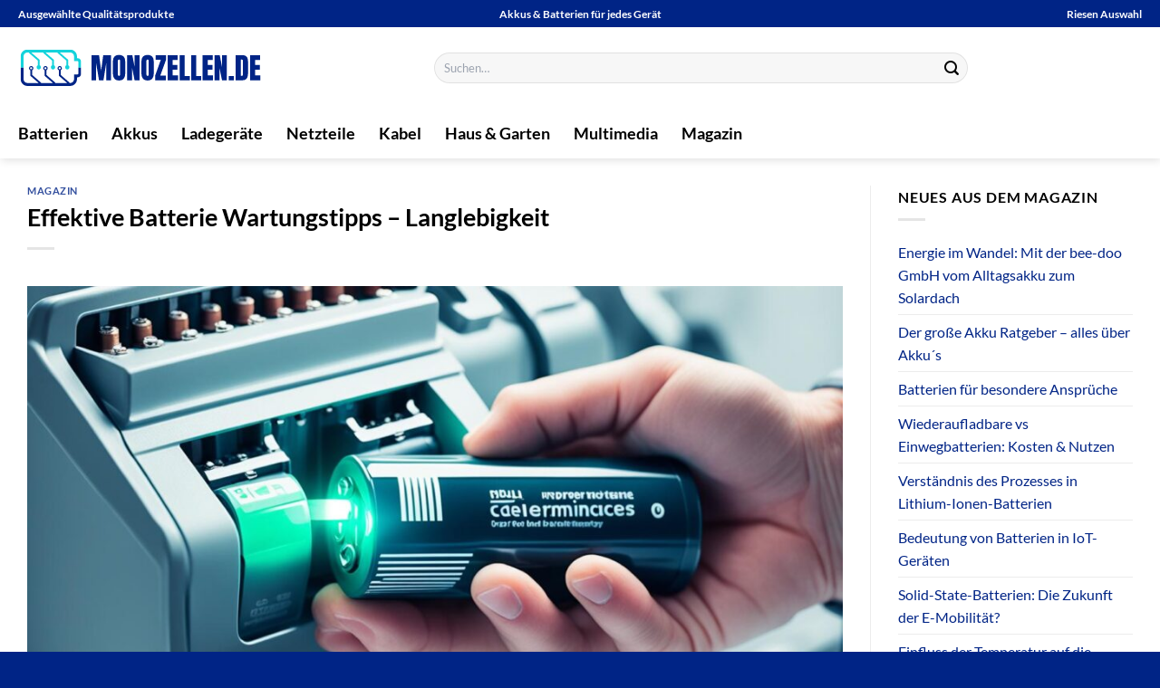

--- FILE ---
content_type: text/html; charset=UTF-8
request_url: https://www.monozellen.de/effektive-batterie-wartungstipps-langlebigkeit/
body_size: 32571
content:
<!DOCTYPE html>
<html lang="de" class="loading-site no-js">
<head><meta charset="UTF-8" /><script>if(navigator.userAgent.match(/MSIE|Internet Explorer/i)||navigator.userAgent.match(/Trident\/7\..*?rv:11/i)){var href=document.location.href;if(!href.match(/[?&]nowprocket/)){if(href.indexOf("?")==-1){if(href.indexOf("#")==-1){document.location.href=href+"?nowprocket=1"}else{document.location.href=href.replace("#","?nowprocket=1#")}}else{if(href.indexOf("#")==-1){document.location.href=href+"&nowprocket=1"}else{document.location.href=href.replace("#","&nowprocket=1#")}}}}</script><script>(()=>{class RocketLazyLoadScripts{constructor(){this.v="1.2.5.1",this.triggerEvents=["keydown","mousedown","mousemove","touchmove","touchstart","touchend","wheel"],this.userEventHandler=this.t.bind(this),this.touchStartHandler=this.i.bind(this),this.touchMoveHandler=this.o.bind(this),this.touchEndHandler=this.h.bind(this),this.clickHandler=this.u.bind(this),this.interceptedClicks=[],this.interceptedClickListeners=[],this.l(this),window.addEventListener("pageshow",(t=>{this.persisted=t.persisted,this.everythingLoaded&&this.m()})),document.addEventListener("DOMContentLoaded",(()=>{this.p()})),this.delayedScripts={normal:[],async:[],defer:[]},this.trash=[],this.allJQueries=[]}k(t){document.hidden?t.t():(this.triggerEvents.forEach((e=>window.addEventListener(e,t.userEventHandler,{passive:!0}))),window.addEventListener("touchstart",t.touchStartHandler,{passive:!0}),window.addEventListener("mousedown",t.touchStartHandler),document.addEventListener("visibilitychange",t.userEventHandler))}_(){this.triggerEvents.forEach((t=>window.removeEventListener(t,this.userEventHandler,{passive:!0}))),document.removeEventListener("visibilitychange",this.userEventHandler)}i(t){"HTML"!==t.target.tagName&&(window.addEventListener("touchend",this.touchEndHandler),window.addEventListener("mouseup",this.touchEndHandler),window.addEventListener("touchmove",this.touchMoveHandler,{passive:!0}),window.addEventListener("mousemove",this.touchMoveHandler),t.target.addEventListener("click",this.clickHandler),this.L(t.target,!0),this.M(t.target,"onclick","rocket-onclick"),this.C())}o(t){window.removeEventListener("touchend",this.touchEndHandler),window.removeEventListener("mouseup",this.touchEndHandler),window.removeEventListener("touchmove",this.touchMoveHandler,{passive:!0}),window.removeEventListener("mousemove",this.touchMoveHandler),t.target.removeEventListener("click",this.clickHandler),this.L(t.target,!1),this.M(t.target,"rocket-onclick","onclick"),this.O()}h(){window.removeEventListener("touchend",this.touchEndHandler),window.removeEventListener("mouseup",this.touchEndHandler),window.removeEventListener("touchmove",this.touchMoveHandler,{passive:!0}),window.removeEventListener("mousemove",this.touchMoveHandler)}u(t){t.target.removeEventListener("click",this.clickHandler),this.L(t.target,!1),this.M(t.target,"rocket-onclick","onclick"),this.interceptedClicks.push(t),t.preventDefault(),t.stopPropagation(),t.stopImmediatePropagation(),this.O()}D(){window.removeEventListener("touchstart",this.touchStartHandler,{passive:!0}),window.removeEventListener("mousedown",this.touchStartHandler),this.interceptedClicks.forEach((t=>{t.target.dispatchEvent(new MouseEvent("click",{view:t.view,bubbles:!0,cancelable:!0}))}))}l(t){EventTarget.prototype.addEventListenerBase=EventTarget.prototype.addEventListener,EventTarget.prototype.addEventListener=function(e,i,o){"click"!==e||t.windowLoaded||i===t.clickHandler||t.interceptedClickListeners.push({target:this,func:i,options:o}),(this||window).addEventListenerBase(e,i,o)}}L(t,e){this.interceptedClickListeners.forEach((i=>{i.target===t&&(e?t.removeEventListener("click",i.func,i.options):t.addEventListener("click",i.func,i.options))})),t.parentNode!==document.documentElement&&this.L(t.parentNode,e)}S(){return new Promise((t=>{this.T?this.O=t:t()}))}C(){this.T=!0}O(){this.T=!1}M(t,e,i){t.hasAttribute&&t.hasAttribute(e)&&(event.target.setAttribute(i,event.target.getAttribute(e)),event.target.removeAttribute(e))}t(){this._(this),"loading"===document.readyState?document.addEventListener("DOMContentLoaded",this.R.bind(this)):this.R()}p(){let t=[];document.querySelectorAll("script[type=rocketlazyloadscript][data-rocket-src]").forEach((e=>{let i=e.getAttribute("data-rocket-src");if(i&&0!==i.indexOf("data:")){0===i.indexOf("//")&&(i=location.protocol+i);try{const o=new URL(i).origin;o!==location.origin&&t.push({src:o,crossOrigin:e.crossOrigin||"module"===e.getAttribute("data-rocket-type")})}catch(t){}}})),t=[...new Map(t.map((t=>[JSON.stringify(t),t]))).values()],this.j(t,"preconnect")}async R(){this.lastBreath=Date.now(),this.P(this),this.F(this),this.q(),this.A(),this.I(),await this.U(this.delayedScripts.normal),await this.U(this.delayedScripts.defer),await this.U(this.delayedScripts.async);try{await this.W(),await this.H(this),await this.J()}catch(t){console.error(t)}window.dispatchEvent(new Event("rocket-allScriptsLoaded")),this.everythingLoaded=!0,this.S().then((()=>{this.D()})),this.N()}A(){document.querySelectorAll("script[type=rocketlazyloadscript]").forEach((t=>{t.hasAttribute("data-rocket-src")?t.hasAttribute("async")&&!1!==t.async?this.delayedScripts.async.push(t):t.hasAttribute("defer")&&!1!==t.defer||"module"===t.getAttribute("data-rocket-type")?this.delayedScripts.defer.push(t):this.delayedScripts.normal.push(t):this.delayedScripts.normal.push(t)}))}async B(t){if(await this.G(),!0!==t.noModule||!("noModule"in HTMLScriptElement.prototype))return new Promise((e=>{let i;function o(){(i||t).setAttribute("data-rocket-status","executed"),e()}try{if(navigator.userAgent.indexOf("Firefox/")>0||""===navigator.vendor)i=document.createElement("script"),[...t.attributes].forEach((t=>{let e=t.nodeName;"type"!==e&&("data-rocket-type"===e&&(e="type"),"data-rocket-src"===e&&(e="src"),i.setAttribute(e,t.nodeValue))})),t.text&&(i.text=t.text),i.hasAttribute("src")?(i.addEventListener("load",o),i.addEventListener("error",(function(){i.setAttribute("data-rocket-status","failed"),e()})),setTimeout((()=>{i.isConnected||e()}),1)):(i.text=t.text,o()),t.parentNode.replaceChild(i,t);else{const i=t.getAttribute("data-rocket-type"),n=t.getAttribute("data-rocket-src");i?(t.type=i,t.removeAttribute("data-rocket-type")):t.removeAttribute("type"),t.addEventListener("load",o),t.addEventListener("error",(function(){t.setAttribute("data-rocket-status","failed"),e()})),n?(t.removeAttribute("data-rocket-src"),t.src=n):t.src="data:text/javascript;base64,"+window.btoa(unescape(encodeURIComponent(t.text)))}}catch(i){t.setAttribute("data-rocket-status","failed"),e()}}));t.setAttribute("data-rocket-status","skipped")}async U(t){const e=t.shift();return e&&e.isConnected?(await this.B(e),this.U(t)):Promise.resolve()}I(){this.j([...this.delayedScripts.normal,...this.delayedScripts.defer,...this.delayedScripts.async],"preload")}j(t,e){var i=document.createDocumentFragment();t.forEach((t=>{const o=t.getAttribute&&t.getAttribute("data-rocket-src")||t.src;if(o){const n=document.createElement("link");n.href=o,n.rel=e,"preconnect"!==e&&(n.as="script"),t.getAttribute&&"module"===t.getAttribute("data-rocket-type")&&(n.crossOrigin=!0),t.crossOrigin&&(n.crossOrigin=t.crossOrigin),t.integrity&&(n.integrity=t.integrity),i.appendChild(n),this.trash.push(n)}})),document.head.appendChild(i)}P(t){let e={};function i(i,o){return e[o].eventsToRewrite.indexOf(i)>=0&&!t.everythingLoaded?"rocket-"+i:i}function o(t,o){!function(t){e[t]||(e[t]={originalFunctions:{add:t.addEventListener,remove:t.removeEventListener},eventsToRewrite:[]},t.addEventListener=function(){arguments[0]=i(arguments[0],t),e[t].originalFunctions.add.apply(t,arguments)},t.removeEventListener=function(){arguments[0]=i(arguments[0],t),e[t].originalFunctions.remove.apply(t,arguments)})}(t),e[t].eventsToRewrite.push(o)}function n(e,i){let o=e[i];e[i]=null,Object.defineProperty(e,i,{get:()=>o||function(){},set(n){t.everythingLoaded?o=n:e["rocket"+i]=o=n}})}o(document,"DOMContentLoaded"),o(window,"DOMContentLoaded"),o(window,"load"),o(window,"pageshow"),o(document,"readystatechange"),n(document,"onreadystatechange"),n(window,"onload"),n(window,"onpageshow")}F(t){let e;function i(e){return t.everythingLoaded?e:e.split(" ").map((t=>"load"===t||0===t.indexOf("load.")?"rocket-jquery-load":t)).join(" ")}function o(o){if(o&&o.fn&&!t.allJQueries.includes(o)){o.fn.ready=o.fn.init.prototype.ready=function(e){return t.domReadyFired?e.bind(document)(o):document.addEventListener("rocket-DOMContentLoaded",(()=>e.bind(document)(o))),o([])};const e=o.fn.on;o.fn.on=o.fn.init.prototype.on=function(){return this[0]===window&&("string"==typeof arguments[0]||arguments[0]instanceof String?arguments[0]=i(arguments[0]):"object"==typeof arguments[0]&&Object.keys(arguments[0]).forEach((t=>{const e=arguments[0][t];delete arguments[0][t],arguments[0][i(t)]=e}))),e.apply(this,arguments),this},t.allJQueries.push(o)}e=o}o(window.jQuery),Object.defineProperty(window,"jQuery",{get:()=>e,set(t){o(t)}})}async H(t){const e=document.querySelector("script[data-webpack]");e&&(await async function(){return new Promise((t=>{e.addEventListener("load",t),e.addEventListener("error",t)}))}(),await t.K(),await t.H(t))}async W(){this.domReadyFired=!0,await this.G(),document.dispatchEvent(new Event("rocket-readystatechange")),await this.G(),document.rocketonreadystatechange&&document.rocketonreadystatechange(),await this.G(),document.dispatchEvent(new Event("rocket-DOMContentLoaded")),await this.G(),window.dispatchEvent(new Event("rocket-DOMContentLoaded"))}async J(){await this.G(),document.dispatchEvent(new Event("rocket-readystatechange")),await this.G(),document.rocketonreadystatechange&&document.rocketonreadystatechange(),await this.G(),window.dispatchEvent(new Event("rocket-load")),await this.G(),window.rocketonload&&window.rocketonload(),await this.G(),this.allJQueries.forEach((t=>t(window).trigger("rocket-jquery-load"))),await this.G();const t=new Event("rocket-pageshow");t.persisted=this.persisted,window.dispatchEvent(t),await this.G(),window.rocketonpageshow&&window.rocketonpageshow({persisted:this.persisted}),this.windowLoaded=!0}m(){document.onreadystatechange&&document.onreadystatechange(),window.onload&&window.onload(),window.onpageshow&&window.onpageshow({persisted:this.persisted})}q(){const t=new Map;document.write=document.writeln=function(e){const i=document.currentScript;i||console.error("WPRocket unable to document.write this: "+e);const o=document.createRange(),n=i.parentElement;let s=t.get(i);void 0===s&&(s=i.nextSibling,t.set(i,s));const c=document.createDocumentFragment();o.setStart(c,0),c.appendChild(o.createContextualFragment(e)),n.insertBefore(c,s)}}async G(){Date.now()-this.lastBreath>45&&(await this.K(),this.lastBreath=Date.now())}async K(){return document.hidden?new Promise((t=>setTimeout(t))):new Promise((t=>requestAnimationFrame(t)))}N(){this.trash.forEach((t=>t.remove()))}static run(){const t=new RocketLazyLoadScripts;t.k(t)}}RocketLazyLoadScripts.run()})();</script>
	
	<link rel="profile" href="http://gmpg.org/xfn/11" />
	<link rel="pingback" href="https://www.monozellen.de/xmlrpc.php" />

	<script type="rocketlazyloadscript">(function(html){html.className = html.className.replace(/\bno-js\b/,'js')})(document.documentElement);</script>
<meta name='robots' content='index, follow, max-image-preview:large, max-snippet:-1, max-video-preview:-1' />
<link rel="preload" href="https://www.monozellen.de/wp-content/plugins/rate-my-post/public/css/fonts/ratemypost.ttf" type="font/ttf" as="font" crossorigin="anonymous"><meta name="viewport" content="width=device-width, initial-scale=1" />
	<!-- This site is optimized with the Yoast SEO plugin v26.8 - https://yoast.com/product/yoast-seo-wordpress/ -->
	<title>Effektive Batterie Wartungstipps - Langlebigkeit</title>
	<meta name="description" content="Entdecken Sie effektive Batterie Wartungstipps für maximale Langlebigkeit und Leistung Ihrer Akkus. Einfach umsetzbar und wirkungsvoll." />
	<link rel="canonical" href="https://www.monozellen.de/effektive-batterie-wartungstipps-langlebigkeit/" />
	<meta property="og:locale" content="de_DE" />
	<meta property="og:type" content="article" />
	<meta property="og:title" content="Effektive Batterie Wartungstipps - Langlebigkeit" />
	<meta property="og:description" content="Entdecken Sie effektive Batterie Wartungstipps für maximale Langlebigkeit und Leistung Ihrer Akkus. Einfach umsetzbar und wirkungsvoll." />
	<meta property="og:url" content="https://www.monozellen.de/effektive-batterie-wartungstipps-langlebigkeit/" />
	<meta property="og:site_name" content="Monozellen.de" />
	<meta property="article:published_time" content="2024-05-05T12:40:07+00:00" />
	<meta property="article:modified_time" content="2024-05-05T13:40:10+00:00" />
	<meta property="og:image" content="https://www.monozellen.de/wp-content/uploads/2024/05/Batterie-Wartungstipps.jpg" />
	<meta property="og:image:width" content="1344" />
	<meta property="og:image:height" content="768" />
	<meta property="og:image:type" content="image/jpeg" />
	<meta name="author" content="admin" />
	<meta name="twitter:card" content="summary_large_image" />
	<meta name="twitter:label1" content="Verfasst von" />
	<meta name="twitter:data1" content="admin" />
	<meta name="twitter:label2" content="Geschätzte Lesezeit" />
	<meta name="twitter:data2" content="11 Minuten" />
	<script type="application/ld+json" class="yoast-schema-graph">{"@context":"https://schema.org","@graph":[{"@type":"Article","@id":"https://www.monozellen.de/effektive-batterie-wartungstipps-langlebigkeit/#article","isPartOf":{"@id":"https://www.monozellen.de/effektive-batterie-wartungstipps-langlebigkeit/"},"author":{"name":"admin","@id":"https://www.monozellen.de/#/schema/person/90c8eb23f698e98f262b67692c5635a3"},"headline":"Effektive Batterie Wartungstipps &#8211; Langlebigkeit","datePublished":"2024-05-05T12:40:07+00:00","dateModified":"2024-05-05T13:40:10+00:00","mainEntityOfPage":{"@id":"https://www.monozellen.de/effektive-batterie-wartungstipps-langlebigkeit/"},"wordCount":2126,"publisher":{"@id":"https://www.monozellen.de/#organization"},"image":{"@id":"https://www.monozellen.de/effektive-batterie-wartungstipps-langlebigkeit/#primaryimage"},"thumbnailUrl":"https://www.monozellen.de/wp-content/uploads/2024/05/Batterie-Wartungstipps.jpg","keywords":["Akkupflege","Batterie Wartungshinweise","Batterielebensdauer","Batterien schonen","Batterieoptimierung","Batteriepflege","Batterietipps für Langlebigkeit","Langlebige Batterien"],"articleSection":["Magazin"],"inLanguage":"de"},{"@type":"WebPage","@id":"https://www.monozellen.de/effektive-batterie-wartungstipps-langlebigkeit/","url":"https://www.monozellen.de/effektive-batterie-wartungstipps-langlebigkeit/","name":"Effektive Batterie Wartungstipps - Langlebigkeit","isPartOf":{"@id":"https://www.monozellen.de/#website"},"primaryImageOfPage":{"@id":"https://www.monozellen.de/effektive-batterie-wartungstipps-langlebigkeit/#primaryimage"},"image":{"@id":"https://www.monozellen.de/effektive-batterie-wartungstipps-langlebigkeit/#primaryimage"},"thumbnailUrl":"https://www.monozellen.de/wp-content/uploads/2024/05/Batterie-Wartungstipps.jpg","datePublished":"2024-05-05T12:40:07+00:00","dateModified":"2024-05-05T13:40:10+00:00","description":"Entdecken Sie effektive Batterie Wartungstipps für maximale Langlebigkeit und Leistung Ihrer Akkus. Einfach umsetzbar und wirkungsvoll.","breadcrumb":{"@id":"https://www.monozellen.de/effektive-batterie-wartungstipps-langlebigkeit/#breadcrumb"},"inLanguage":"de","potentialAction":[{"@type":"ReadAction","target":["https://www.monozellen.de/effektive-batterie-wartungstipps-langlebigkeit/"]}]},{"@type":"ImageObject","inLanguage":"de","@id":"https://www.monozellen.de/effektive-batterie-wartungstipps-langlebigkeit/#primaryimage","url":"https://www.monozellen.de/wp-content/uploads/2024/05/Batterie-Wartungstipps.jpg","contentUrl":"https://www.monozellen.de/wp-content/uploads/2024/05/Batterie-Wartungstipps.jpg","width":1344,"height":768,"caption":"Batterie Wartungstipps"},{"@type":"BreadcrumbList","@id":"https://www.monozellen.de/effektive-batterie-wartungstipps-langlebigkeit/#breadcrumb","itemListElement":[{"@type":"ListItem","position":1,"name":"Startseite","item":"https://www.monozellen.de/"},{"@type":"ListItem","position":2,"name":"Effektive Batterie Wartungstipps &#8211; Langlebigkeit"}]},{"@type":"WebSite","@id":"https://www.monozellen.de/#website","url":"https://www.monozellen.de/","name":"Monozellen.de","description":"Batterien und Monozellen online kaufen","publisher":{"@id":"https://www.monozellen.de/#organization"},"potentialAction":[{"@type":"SearchAction","target":{"@type":"EntryPoint","urlTemplate":"https://www.monozellen.de/?s={search_term_string}"},"query-input":{"@type":"PropertyValueSpecification","valueRequired":true,"valueName":"search_term_string"}}],"inLanguage":"de"},{"@type":"Organization","@id":"https://www.monozellen.de/#organization","name":"Monozellen.de","url":"https://www.monozellen.de/","logo":{"@type":"ImageObject","inLanguage":"de","@id":"https://www.monozellen.de/#/schema/logo/image/","url":"https://www.monozellen.de/wp-content/uploads/2024/04/monozellen-de-favicon.png","contentUrl":"https://www.monozellen.de/wp-content/uploads/2024/04/monozellen-de-favicon.png","width":250,"height":250,"caption":"Monozellen.de"},"image":{"@id":"https://www.monozellen.de/#/schema/logo/image/"}},{"@type":"Person","@id":"https://www.monozellen.de/#/schema/person/90c8eb23f698e98f262b67692c5635a3","name":"admin"}]}</script>
	<!-- / Yoast SEO plugin. -->



<link rel='prefetch' href='https://www.monozellen.de/wp-content/themes/flatsome/assets/js/flatsome.js?ver=a0a7aee297766598a20e' />
<link rel='prefetch' href='https://www.monozellen.de/wp-content/themes/flatsome/assets/js/chunk.slider.js?ver=3.18.6' />
<link rel='prefetch' href='https://www.monozellen.de/wp-content/themes/flatsome/assets/js/chunk.popups.js?ver=3.18.6' />
<link rel='prefetch' href='https://www.monozellen.de/wp-content/themes/flatsome/assets/js/chunk.tooltips.js?ver=3.18.6' />
<link rel='prefetch' href='https://www.monozellen.de/wp-content/themes/flatsome/assets/js/woocommerce.js?ver=49415fe6a9266f32f1f2' />
<style id='wp-img-auto-sizes-contain-inline-css' type='text/css'>
img:is([sizes=auto i],[sizes^="auto," i]){contain-intrinsic-size:3000px 1500px}
/*# sourceURL=wp-img-auto-sizes-contain-inline-css */
</style>
<link data-minify="1" rel='stylesheet' id='maintenanceLayer-css' href='https://www.monozellen.de/wp-content/cache/min/1/wp-content/plugins/dailylead_maintenance/css/layer.css?ver=1766934259' type='text/css' media='all' />
<link data-minify="1" rel='stylesheet' id='rate-my-post-css' href='https://www.monozellen.de/wp-content/cache/min/1/wp-content/plugins/rate-my-post/public/css/rate-my-post.css?ver=1766934259' type='text/css' media='all' />
<style id='rate-my-post-inline-css' type='text/css'>
.rmp-widgets-container p {  font-size: 12px;}.rmp-rating-widget .rmp-icon--ratings {  font-size: 12px;}
/*# sourceURL=rate-my-post-inline-css */
</style>
<style id='woocommerce-inline-inline-css' type='text/css'>
.woocommerce form .form-row .required { visibility: visible; }
/*# sourceURL=woocommerce-inline-inline-css */
</style>
<link rel='stylesheet' id='ez-toc-css' href='https://www.monozellen.de/wp-content/plugins/easy-table-of-contents/assets/css/screen.min.css?ver=2.0.80' type='text/css' media='all' />
<style id='ez-toc-inline-css' type='text/css'>
div#ez-toc-container .ez-toc-title {font-size: 120%;}div#ez-toc-container .ez-toc-title {font-weight: 500;}div#ez-toc-container ul li , div#ez-toc-container ul li a {font-size: 95%;}div#ez-toc-container ul li , div#ez-toc-container ul li a {font-weight: 500;}div#ez-toc-container nav ul ul li {font-size: 90%;}div#ez-toc-container {background: #fff;border: 1px solid #000000;}div#ez-toc-container p.ez-toc-title , #ez-toc-container .ez_toc_custom_title_icon , #ez-toc-container .ez_toc_custom_toc_icon {color: #000000;}div#ez-toc-container ul.ez-toc-list a {color: #000000;}div#ez-toc-container ul.ez-toc-list a:hover {color: #000000;}div#ez-toc-container ul.ez-toc-list a:visited {color: #000000;}.ez-toc-counter nav ul li a::before {color: ;}.ez-toc-box-title {font-weight: bold; margin-bottom: 10px; text-align: center; text-transform: uppercase; letter-spacing: 1px; color: #666; padding-bottom: 5px;position:absolute;top:-4%;left:5%;background-color: inherit;transition: top 0.3s ease;}.ez-toc-box-title.toc-closed {top:-25%;}
.ez-toc-container-direction {direction: ltr;}.ez-toc-counter ul{counter-reset: item ;}.ez-toc-counter nav ul li a::before {content: counters(item, '.', decimal) '. ';display: inline-block;counter-increment: item;flex-grow: 0;flex-shrink: 0;margin-right: .2em; float: left; }.ez-toc-widget-direction {direction: ltr;}.ez-toc-widget-container ul{counter-reset: item ;}.ez-toc-widget-container nav ul li a::before {content: counters(item, '.', decimal) '. ';display: inline-block;counter-increment: item;flex-grow: 0;flex-shrink: 0;margin-right: .2em; float: left; }
/*# sourceURL=ez-toc-inline-css */
</style>
<link data-minify="1" rel='stylesheet' id='flatsome-main-css' href='https://www.monozellen.de/wp-content/cache/min/1/wp-content/themes/flatsome/assets/css/flatsome.css?ver=1766934259' type='text/css' media='all' />
<style id='flatsome-main-inline-css' type='text/css'>
@font-face {
				font-family: "fl-icons";
				font-display: block;
				src: url(https://www.monozellen.de/wp-content/themes/flatsome/assets/css/icons/fl-icons.eot?v=3.18.6);
				src:
					url(https://www.monozellen.de/wp-content/themes/flatsome/assets/css/icons/fl-icons.eot#iefix?v=3.18.6) format("embedded-opentype"),
					url(https://www.monozellen.de/wp-content/themes/flatsome/assets/css/icons/fl-icons.woff2?v=3.18.6) format("woff2"),
					url(https://www.monozellen.de/wp-content/themes/flatsome/assets/css/icons/fl-icons.ttf?v=3.18.6) format("truetype"),
					url(https://www.monozellen.de/wp-content/themes/flatsome/assets/css/icons/fl-icons.woff?v=3.18.6) format("woff"),
					url(https://www.monozellen.de/wp-content/themes/flatsome/assets/css/icons/fl-icons.svg?v=3.18.6#fl-icons) format("svg");
			}
/*# sourceURL=flatsome-main-inline-css */
</style>
<link data-minify="1" rel='stylesheet' id='flatsome-shop-css' href='https://www.monozellen.de/wp-content/cache/min/1/wp-content/themes/flatsome/assets/css/flatsome-shop.css?ver=1766934259' type='text/css' media='all' />
<script data-minify="1" type="text/javascript" src="https://www.monozellen.de/wp-content/cache/min/1/wp-content/plugins/dailylead_maintenance/js/layerShow.js?ver=1766934259" id="maintenanceLayerShow-js" defer></script>
<script data-minify="1" type="text/javascript" src="https://www.monozellen.de/wp-content/cache/min/1/wp-content/plugins/dailylead_maintenance/js/layer.js?ver=1766934259" id="maintenanceLayer-js" defer></script>
<script type="rocketlazyloadscript" data-rocket-type="text/javascript" data-rocket-src="https://www.monozellen.de/wp-includes/js/jquery/jquery.min.js?ver=3.7.1" id="jquery-core-js" defer></script>
<script type="rocketlazyloadscript" data-rocket-type="text/javascript" data-rocket-src="https://www.monozellen.de/wp-content/plugins/woocommerce/assets/js/jquery-blockui/jquery.blockUI.min.js?ver=2.7.0-wc.9.4.4" id="jquery-blockui-js" data-wp-strategy="defer" defer></script>
<script type="text/javascript" id="wc-add-to-cart-js-extra">
/* <![CDATA[ */
var wc_add_to_cart_params = {"ajax_url":"/wp-admin/admin-ajax.php","wc_ajax_url":"/?wc-ajax=%%endpoint%%","i18n_view_cart":"Warenkorb anzeigen","cart_url":"https://www.monozellen.de","is_cart":"","cart_redirect_after_add":"no"};
//# sourceURL=wc-add-to-cart-js-extra
/* ]]> */
</script>
<script type="rocketlazyloadscript" data-rocket-type="text/javascript" data-rocket-src="https://www.monozellen.de/wp-content/plugins/woocommerce/assets/js/frontend/add-to-cart.min.js?ver=9.4.4" id="wc-add-to-cart-js" defer="defer" data-wp-strategy="defer"></script>
<script type="rocketlazyloadscript" data-rocket-type="text/javascript" data-rocket-src="https://www.monozellen.de/wp-content/plugins/woocommerce/assets/js/js-cookie/js.cookie.min.js?ver=2.1.4-wc.9.4.4" id="js-cookie-js" data-wp-strategy="defer" defer></script>
<script type="rocketlazyloadscript">
  var _paq = window._paq = window._paq || [];
  /* tracker methods like "setCustomDimension" should be called before "trackPageView" */
  _paq.push(['trackPageView']);
  _paq.push(['enableLinkTracking']);
  (function() {
    var u="https://stats.dailylead.de/";
    _paq.push(['setTrackerUrl', u+'matomo.php']);
    _paq.push(['setSiteId', '229']);
    var d=document, g=d.createElement('script'), s=d.getElementsByTagName('script')[0];
    g.async=true; g.src=u+'matomo.js'; s.parentNode.insertBefore(g,s);
  })();
</script>

<script type="rocketlazyloadscript" data-minify="1" data-host="https://digistats.de" data-dnt="false" data-rocket-src="https://www.monozellen.de/wp-content/cache/min/1/js/script.js?ver=1766934259" id="ZwSg9rf6GA" async defer></script>	<noscript><style>.woocommerce-product-gallery{ opacity: 1 !important; }</style></noscript>
	<script type="application/ld+json">{"@context": "https://schema.org","@type": "FAQPage","mainEntity": [{"@type": "Question","name": "Warum ist die richtige Batteriepflege wichtig für die Akkulebensdauer?","acceptedAnswer": {"@type": "Answer","text": "Eine gute Pflege des Akkus ist wichtig, weil sie ihn vor Schäden schützt. Diese Schäden können durch Umwelteinflüsse oder falsches Laden entstehen. Die richtige Wartung verbessert die Leistung des Akkus und vermindert Elektroschrott."}},{"@type": "Question","name": "Welche wirtschaftlichen Vorteile bietet eine gute Batteriewartung?","acceptedAnswer": {"@type": "Answer","text": "Durch bessere Pflege halten Akkus länger, was Geld spart. Man muss weniger für neue Batterien ausgeben. Außerdem verringert es Abfall und nutzt Ressourcen besser."}},{"@type": "Question","name": "Wie trägt die Akkuaufbewahrung zur Verlängerung der Lebensdauer bei?","acceptedAnswer": {"@type": "Answer","text": "Akkus sollten bei mäßigen Temperaturen gelagert werden. Extreme Kälte oder Feuchtigkeit sollten vermieden werden. Dies hilft, den Akku länger gesund zu halten."}},{"@type": "Question","name": "Was sind effektive Batterietipps für kaltes Wetter?","acceptedAnswer": {"@type": "Answer","text": "Im Winter den Akku warm halten. Er sollte drinnen geladen werden. Eine Isolierung kann auch helfen, die Temperatur stabil zu halten."}},{"@type": "Question","name": "Warum ist die Wahl des richtigen Ladegeräts entscheidend für die Akkuladung?","acceptedAnswer": {"@type": "Answer","text": "Es ist wichtig, das passende Ladegerät für jeden Akkutyp zu verwenden. Falsche Ladegeräte können den Akku schnell beschädigen."}},{"@type": "Question","name": "Wie kann man Tiefentladung verhindern und damit die Akkuleistung und -lebensdauer erhalten?","acceptedAnswer": {"@type": "Answer","text": "Man sollte den Akku regelmäßig laden, am besten bevor er unter 50% fällt. Vollständige Entladungen sollten vermieden werden."}},{"@type": "Question","name": "Welche Maßnahmen bieten Schutz vor Überhitzung von Batterien?","acceptedAnswer": {"@type": "Answer","text": "Vor direkter Sonneneinstrahlung schützen und nicht in der Nähe von Hitze lagern. Kühlende Schutzhüllen sind auch nützlich."}},{"@type": "Question","name": "Wie trägt physischer Schutz des Akkus zur Akkuintegrität bei?","acceptedAnswer": {"@type": "Answer","text": "Stöße und Stürze können dem Akku schaden. Eine gut gepolsterte Aufbewahrung und vorsichtiges Handling sind wichtig."}},{"@type": "Question","name": "Inwiefern beeinflusst regelmäßiger Akkugebrauch die Langlebigkeit von Batterien?","acceptedAnswer": {"@type": "Answer","text": "Regelmäßiges Nutzen des Akkus hält seine Chemie frisch. Batterien sollten mindestens einmal pro Woche verwendet werden."}},{"@type": "Question","name": "Wie kann die Überwachung der Akkugesundheit zur Lebensdauer beitragen?","acceptedAnswer": {"@type": "Answer","text": "Regelmäßige Checks helfen, Probleme früh zu erkennen. So kann man die Effizienz steigern und den Akku länger nutzen."}},{"@type": "Question","name": "Was sind Best-Practice-Empfehlungen für die optimale Pflege von Batterien?","acceptedAnswer": {"@type": "Answer","text": "Wartung gemäß Anleitung, richtiges Ladegerät nutzen und bei guten Temperaturen lagern. Auch regelmäßige Checks sind wichtig."}}]}</script><style class='wp-fonts-local' type='text/css'>
@font-face{font-family:Inter;font-style:normal;font-weight:300 900;font-display:fallback;src:url('https://www.monozellen.de/wp-content/plugins/woocommerce/assets/fonts/Inter-VariableFont_slnt,wght.woff2') format('woff2');font-stretch:normal;}
@font-face{font-family:Cardo;font-style:normal;font-weight:400;font-display:fallback;src:url('https://www.monozellen.de/wp-content/plugins/woocommerce/assets/fonts/cardo_normal_400.woff2') format('woff2');}
</style>
<link rel="icon" href="https://www.monozellen.de/wp-content/uploads/2024/04/cropped-monozellen-de-favicon-32x32.png" sizes="32x32" />
<link rel="icon" href="https://www.monozellen.de/wp-content/uploads/2024/04/cropped-monozellen-de-favicon-192x192.png" sizes="192x192" />
<link rel="apple-touch-icon" href="https://www.monozellen.de/wp-content/uploads/2024/04/cropped-monozellen-de-favicon-180x180.png" />
<meta name="msapplication-TileImage" content="https://www.monozellen.de/wp-content/uploads/2024/04/cropped-monozellen-de-favicon-270x270.png" />
<style id="custom-css" type="text/css">:root {--primary-color: #002486;--fs-color-primary: #002486;--fs-color-secondary: #002486;--fs-color-success: #7a9c59;--fs-color-alert: #b20000;--fs-experimental-link-color: #002486;--fs-experimental-link-color-hover: #000000;}.tooltipster-base {--tooltip-color: #fff;--tooltip-bg-color: #000;}.off-canvas-right .mfp-content, .off-canvas-left .mfp-content {--drawer-width: 300px;}.off-canvas .mfp-content.off-canvas-cart {--drawer-width: 360px;}.container-width, .full-width .ubermenu-nav, .container, .row{max-width: 1270px}.row.row-collapse{max-width: 1240px}.row.row-small{max-width: 1262.5px}.row.row-large{max-width: 1300px}.header-main{height: 90px}#logo img{max-height: 90px}#logo{width:270px;}#logo img{padding:8px 0;}.header-bottom{min-height: 55px}.header-top{min-height: 30px}.transparent .header-main{height: 90px}.transparent #logo img{max-height: 90px}.has-transparent + .page-title:first-of-type,.has-transparent + #main > .page-title,.has-transparent + #main > div > .page-title,.has-transparent + #main .page-header-wrapper:first-of-type .page-title{padding-top: 170px;}.header.show-on-scroll,.stuck .header-main{height:70px!important}.stuck #logo img{max-height: 70px!important}.search-form{ width: 61%;}.header-bg-color {background-color: #ffffff}.header-bottom {background-color: #ffffff}.header-main .nav > li > a{line-height: 16px }.stuck .header-main .nav > li > a{line-height: 50px }.header-bottom-nav > li > a{line-height: 16px }@media (max-width: 549px) {.header-main{height: 70px}#logo img{max-height: 70px}}body{color: #000000}h1,h2,h3,h4,h5,h6,.heading-font{color: #000000;}body{font-family: Lato, sans-serif;}body {font-weight: 400;font-style: normal;}.nav > li > a {font-family: Lato, sans-serif;}.mobile-sidebar-levels-2 .nav > li > ul > li > a {font-family: Lato, sans-serif;}.nav > li > a,.mobile-sidebar-levels-2 .nav > li > ul > li > a {font-weight: 700;font-style: normal;}h1,h2,h3,h4,h5,h6,.heading-font, .off-canvas-center .nav-sidebar.nav-vertical > li > a{font-family: Lato, sans-serif;}h1,h2,h3,h4,h5,h6,.heading-font,.banner h1,.banner h2 {font-weight: 700;font-style: normal;}.alt-font{font-family: "Dancing Script", sans-serif;}.alt-font {font-weight: 400!important;font-style: normal!important;}.header:not(.transparent) .header-nav-main.nav > li > a {color: #000000;}.header:not(.transparent) .header-bottom-nav.nav > li > a{color: #000000;}.widget:where(:not(.widget_shopping_cart)) a{color: #000000;}.widget:where(:not(.widget_shopping_cart)) a:hover{color: #002486;}.widget .tagcloud a:hover{border-color: #002486; background-color: #002486;}.has-equal-box-heights .box-image {padding-top: 100%;}@media screen and (min-width: 550px){.products .box-vertical .box-image{min-width: 300px!important;width: 300px!important;}}.header-main .social-icons,.header-main .cart-icon strong,.header-main .menu-title,.header-main .header-button > .button.is-outline,.header-main .nav > li > a > i:not(.icon-angle-down){color: #000000!important;}.header-main .header-button > .button.is-outline,.header-main .cart-icon strong:after,.header-main .cart-icon strong{border-color: #000000!important;}.header-main .header-button > .button:not(.is-outline){background-color: #000000!important;}.header-main .current-dropdown .cart-icon strong,.header-main .header-button > .button:hover,.header-main .header-button > .button:hover i,.header-main .header-button > .button:hover span{color:#FFF!important;}.header-main .menu-title:hover,.header-main .social-icons a:hover,.header-main .header-button > .button.is-outline:hover,.header-main .nav > li > a:hover > i:not(.icon-angle-down){color: #000000!important;}.header-main .current-dropdown .cart-icon strong,.header-main .header-button > .button:hover{background-color: #000000!important;}.header-main .current-dropdown .cart-icon strong:after,.header-main .current-dropdown .cart-icon strong,.header-main .header-button > .button:hover{border-color: #000000!important;}.absolute-footer, html{background-color: #002486}.page-title-small + main .product-container > .row{padding-top:0;}.nav-vertical-fly-out > li + li {border-top-width: 1px; border-top-style: solid;}/* Custom CSS */.header-vertical-menu__fly-out .current-dropdown.menu-item .nav-dropdown {display: block;}.header-vertical-menu__opener {font-size: initial;}.off-canvas-right .mfp-content, .off-canvas-left .mfp-content {max-width: 320px;width:100%}.off-canvas-left.mfp-ready .mfp-close {color: black;}.product-summary .woocommerce-Price-currencySymbol {font-size: inherit;vertical-align: inherit;margin-top: inherit;}.product-section-title-related {text-align: center;padding-top: 45px;}.yith-wcwl-add-to-wishlist {margin-top: 10px;margin-bottom: 30px;}.page-title {margin-top: 20px;}@media screen and (min-width: 850px) {.page-title-inner {padding-top: 0;min-height: auto;}}/*** START Sticky Banner ***/.sticky-add-to-cart__product img {display: none;}.sticky-add-to-cart__product .product-title-small {display: none;}.sticky-add-to-cart--active .cart {padding-top: 5px;padding-bottom: 5px;max-width: 250px;flex-grow: 1;font-size: smaller;margin-bottom: 0;}.sticky-add-to-cart.sticky-add-to-cart--active .single_add_to_cart_button{margin: 0;padding-top: 10px;padding-bottom: 10px;border-radius: 99px;width: 100%;line-height: 1.5;}.single_add_to_cart_button,.sticky-add-to-cart:not(.sticky-add-to-cart--active) .single_add_to_cart_button {padding: 5px;max-width: 300px;width:100%;margin:0;}.sticky-add-to-cart--active {-webkit-backdrop-filter: blur(7px);backdrop-filter: blur(7px);display: flex;justify-content: center;padding: 3px 10px;}.sticky-add-to-cart__product .product-title-small {height: 14px;overflow: hidden;}.sticky-add-to-cart--active .woocommerce-variation-price, .sticky-add-to-cart--active .product-page-price {font-size: 24px;}.sticky-add-to-cart--active .price del {font-size: 50%;margin-bottom: 4px;}.sticky-add-to-cart--active .price del::after {width: 50%;}.sticky-add-to-cart__product {margin-right: 5px;}/*** END Sticky Banner ***/.yadore {display: grid;grid-template-columns: repeat(4,minmax(0,1fr));gap:1rem;}.col-4 .yadore {display: grid;grid-template-columns: repeat(4,minmax(0,1fr));gap:1rem;}.yadore .yadore-item {background: #fff;border-radius: 15px;}.yadore .yadore-item li.delivery_time,.yadore .yadore-item li.stock_status,.yadore .yadore-item li.stock_status.nicht {list-style-type: none;padding: 0px 0 0px 24px;margin: 0px!important;}.yadore .yadore-item img:not(.logo) {min-height: 170px;max-height: 170px;}.yadore .yadore-item img.logo {max-width: 70px;max-height: 30px;}.ayo-logo-name {margin-top: 12px;display: block;white-space: nowrap;font-size: xx-small;}.product-info {display: flex;flex-direction: column;padding-bottom: 0;}.product-info.product-title {order: 1;}.product-info .is-divider {order: 2;}.product-info .product-short-description {order: 3;}.product-info .product-short-description li {list-style-type: none;padding: 0px 0 0px 24px;margin: 0px 0px 3px 0px!important;}li.delivery_time,.product-info .product-short-description li.delivery_time {background: url([data-uri]) no-repeat left center;}li.delivery_time,.product-info .product-short-description li.delivery_time {background: url([data-uri]) no-repeat left center;}li.stock_status,.product-info .product-short-description li.stock_status {background: url([data-uri]) no-repeat left center;}li.stock_status.nicht,.product-info .product-short-description li.stock_status.nicht {background: url([data-uri]) no-repeat left center;}.product-info .price-wrapper {order: 4;}.product-info .price-wrapper .price {margin: 0;}.product-info .cart,.product-info .sticky-add-to-cart-wrapper {order:5;margin: 25px 0;}.product-info .yith-wcwl-add-to-wishlist {order: 6;margin: 0;}.overflow-hidden { overflow: hidden;}.overflow-hidden.banner h3 {line-height: 0;}.nowrap { white-space: nowrap;}.height-40 {height: 40px !important;}.m-0 {margin: 0 !important;}a.stretched-link:after {position: absolute;top: 0;right: 0;bottom: 0;left: 0;pointer-events: auto;content: "";background-color: rgba(0,0,0,0.0);z-index: 1;}.z-index-0 {z-index: 0;}.z-index-10 {z-index: 10;}.price del {text-decoration-line: none;position: relative;}.price del::after {content: '';position: absolute;border-top: 2px solid red;width: 100%;height: 100%;left: 0;transform: rotate(-10deg);top: 50%;}.product-small.box .box-image .image-cover img {object-fit: contain;}.product-small.box .box-image {text-align: center;}.product-small.box .box-text .title-wrapper {max-height: 75px;overflow: hidden;margin-bottom: 15px;}.woocommerce-product-gallery__wrapper .woocommerce-product-gallery__image a img {max-height: 420px;width: auto;margin: 0 auto;display: block;}.has-equal-box-heights .box-image img {-o-object-fit: contain;object-fit: contain;}/* START Mobile Menu */.off-canvas-left .mfp-content, .off-canvas-right .mfp-content {width: 85%;max-width: 360px;}.off-canvas-left .mfp-content .nav>li>a, .off-canvas-right .mfp-content .nav>li>a,.mobile-sidebar-levels-2 .nav-slide>li>.sub-menu>li:not(.nav-slide-header)>a, .mobile-sidebar-levels-2 .nav-slide>li>ul.children>li:not(.nav-slide-header)>a {font-size: 1.1em;color: #000;}.mobile-sidebar-levels-2 .nav-slide>li>.sub-menu>li:not(.nav-slide-header)>a, .mobile-sidebar-levels-2 .nav-slide>li>ul.children>li:not(.nav-slide-header)>a {text-transform: none;}/* END Mobile Menu */#masthead .flex-left .header-nav.header-nav-main.nav.nav-left {-webkit-box-pack: center;-ms-flex-pack: center;justify-content: center;}.logo-left .logo {margin-left: 0;margin-right: 0px;}.product-title a {color: #000000;}.product-title a:hover {color: var(--fs-experimental-link-color);}/* Custom CSS Tablet */@media (max-width: 849px){.nav li a,.nav-vertical>li>ul li a,.nav-slide-header .toggle,.mobile-sidebar-levels-2 .nav-slide>li>ul.children>li>a, .mobile-sidebar-levels-2 .nav-slide>li>.sub-menu>li>a {color: #000 !important;opacity: 1;}/*** START Sticky Banner ***/.sticky-add-to-cart--active {justify-content: space-between;font-size: .9em;}/*** END Sticky Banner ***/.post-title.is-large {font-size: 1.75em;}}/* Custom CSS Mobile */@media (max-width: 549px){/*** START Sticky Banner ***/.sticky-add-to-cart:not(.sticky-add-to-cart--active) {width: 100% !important;max-width: 100%;}.sticky-add-to-cart:not(.sticky-add-to-cart--active) .single_add_to_cart_button {padding: 5px 25px;max-width: 100%;}/*** END Sticky Banner ***/.single_add_to_cart_button {padding: 5px 25px;max-width: 100%;width: 100%;}.yadore,.col-4 .yadore {grid-template-columns: repeat(1,minmax(0,1fr));}}.label-new.menu-item > a:after{content:"Neu";}.label-hot.menu-item > a:after{content:"Hot";}.label-sale.menu-item > a:after{content:"Aktion";}.label-popular.menu-item > a:after{content:"Beliebt";}</style><style id="kirki-inline-styles">/* latin-ext */
@font-face {
  font-family: 'Lato';
  font-style: normal;
  font-weight: 400;
  font-display: swap;
  src: url(https://www.monozellen.de/wp-content/fonts/lato/S6uyw4BMUTPHjxAwXjeu.woff2) format('woff2');
  unicode-range: U+0100-02BA, U+02BD-02C5, U+02C7-02CC, U+02CE-02D7, U+02DD-02FF, U+0304, U+0308, U+0329, U+1D00-1DBF, U+1E00-1E9F, U+1EF2-1EFF, U+2020, U+20A0-20AB, U+20AD-20C0, U+2113, U+2C60-2C7F, U+A720-A7FF;
}
/* latin */
@font-face {
  font-family: 'Lato';
  font-style: normal;
  font-weight: 400;
  font-display: swap;
  src: url(https://www.monozellen.de/wp-content/fonts/lato/S6uyw4BMUTPHjx4wXg.woff2) format('woff2');
  unicode-range: U+0000-00FF, U+0131, U+0152-0153, U+02BB-02BC, U+02C6, U+02DA, U+02DC, U+0304, U+0308, U+0329, U+2000-206F, U+20AC, U+2122, U+2191, U+2193, U+2212, U+2215, U+FEFF, U+FFFD;
}
/* latin-ext */
@font-face {
  font-family: 'Lato';
  font-style: normal;
  font-weight: 700;
  font-display: swap;
  src: url(https://www.monozellen.de/wp-content/fonts/lato/S6u9w4BMUTPHh6UVSwaPGR_p.woff2) format('woff2');
  unicode-range: U+0100-02BA, U+02BD-02C5, U+02C7-02CC, U+02CE-02D7, U+02DD-02FF, U+0304, U+0308, U+0329, U+1D00-1DBF, U+1E00-1E9F, U+1EF2-1EFF, U+2020, U+20A0-20AB, U+20AD-20C0, U+2113, U+2C60-2C7F, U+A720-A7FF;
}
/* latin */
@font-face {
  font-family: 'Lato';
  font-style: normal;
  font-weight: 700;
  font-display: swap;
  src: url(https://www.monozellen.de/wp-content/fonts/lato/S6u9w4BMUTPHh6UVSwiPGQ.woff2) format('woff2');
  unicode-range: U+0000-00FF, U+0131, U+0152-0153, U+02BB-02BC, U+02C6, U+02DA, U+02DC, U+0304, U+0308, U+0329, U+2000-206F, U+20AC, U+2122, U+2191, U+2193, U+2212, U+2215, U+FEFF, U+FFFD;
}/* vietnamese */
@font-face {
  font-family: 'Dancing Script';
  font-style: normal;
  font-weight: 400;
  font-display: swap;
  src: url(https://www.monozellen.de/wp-content/fonts/dancing-script/If2cXTr6YS-zF4S-kcSWSVi_sxjsohD9F50Ruu7BMSo3Rep8ltA.woff2) format('woff2');
  unicode-range: U+0102-0103, U+0110-0111, U+0128-0129, U+0168-0169, U+01A0-01A1, U+01AF-01B0, U+0300-0301, U+0303-0304, U+0308-0309, U+0323, U+0329, U+1EA0-1EF9, U+20AB;
}
/* latin-ext */
@font-face {
  font-family: 'Dancing Script';
  font-style: normal;
  font-weight: 400;
  font-display: swap;
  src: url(https://www.monozellen.de/wp-content/fonts/dancing-script/If2cXTr6YS-zF4S-kcSWSVi_sxjsohD9F50Ruu7BMSo3ROp8ltA.woff2) format('woff2');
  unicode-range: U+0100-02BA, U+02BD-02C5, U+02C7-02CC, U+02CE-02D7, U+02DD-02FF, U+0304, U+0308, U+0329, U+1D00-1DBF, U+1E00-1E9F, U+1EF2-1EFF, U+2020, U+20A0-20AB, U+20AD-20C0, U+2113, U+2C60-2C7F, U+A720-A7FF;
}
/* latin */
@font-face {
  font-family: 'Dancing Script';
  font-style: normal;
  font-weight: 400;
  font-display: swap;
  src: url(https://www.monozellen.de/wp-content/fonts/dancing-script/If2cXTr6YS-zF4S-kcSWSVi_sxjsohD9F50Ruu7BMSo3Sup8.woff2) format('woff2');
  unicode-range: U+0000-00FF, U+0131, U+0152-0153, U+02BB-02BC, U+02C6, U+02DA, U+02DC, U+0304, U+0308, U+0329, U+2000-206F, U+20AC, U+2122, U+2191, U+2193, U+2212, U+2215, U+FEFF, U+FFFD;
}</style><noscript><style id="rocket-lazyload-nojs-css">.rll-youtube-player, [data-lazy-src]{display:none !important;}</style></noscript><link data-minify="1" rel='stylesheet' id='wc-blocks-style-css' href='https://www.monozellen.de/wp-content/cache/min/1/wp-content/plugins/woocommerce/assets/client/blocks/wc-blocks.css?ver=1766934259' type='text/css' media='all' />
<style id='global-styles-inline-css' type='text/css'>
:root{--wp--preset--aspect-ratio--square: 1;--wp--preset--aspect-ratio--4-3: 4/3;--wp--preset--aspect-ratio--3-4: 3/4;--wp--preset--aspect-ratio--3-2: 3/2;--wp--preset--aspect-ratio--2-3: 2/3;--wp--preset--aspect-ratio--16-9: 16/9;--wp--preset--aspect-ratio--9-16: 9/16;--wp--preset--color--black: #000000;--wp--preset--color--cyan-bluish-gray: #abb8c3;--wp--preset--color--white: #ffffff;--wp--preset--color--pale-pink: #f78da7;--wp--preset--color--vivid-red: #cf2e2e;--wp--preset--color--luminous-vivid-orange: #ff6900;--wp--preset--color--luminous-vivid-amber: #fcb900;--wp--preset--color--light-green-cyan: #7bdcb5;--wp--preset--color--vivid-green-cyan: #00d084;--wp--preset--color--pale-cyan-blue: #8ed1fc;--wp--preset--color--vivid-cyan-blue: #0693e3;--wp--preset--color--vivid-purple: #9b51e0;--wp--preset--color--primary: #002486;--wp--preset--color--secondary: #002486;--wp--preset--color--success: #7a9c59;--wp--preset--color--alert: #b20000;--wp--preset--gradient--vivid-cyan-blue-to-vivid-purple: linear-gradient(135deg,rgb(6,147,227) 0%,rgb(155,81,224) 100%);--wp--preset--gradient--light-green-cyan-to-vivid-green-cyan: linear-gradient(135deg,rgb(122,220,180) 0%,rgb(0,208,130) 100%);--wp--preset--gradient--luminous-vivid-amber-to-luminous-vivid-orange: linear-gradient(135deg,rgb(252,185,0) 0%,rgb(255,105,0) 100%);--wp--preset--gradient--luminous-vivid-orange-to-vivid-red: linear-gradient(135deg,rgb(255,105,0) 0%,rgb(207,46,46) 100%);--wp--preset--gradient--very-light-gray-to-cyan-bluish-gray: linear-gradient(135deg,rgb(238,238,238) 0%,rgb(169,184,195) 100%);--wp--preset--gradient--cool-to-warm-spectrum: linear-gradient(135deg,rgb(74,234,220) 0%,rgb(151,120,209) 20%,rgb(207,42,186) 40%,rgb(238,44,130) 60%,rgb(251,105,98) 80%,rgb(254,248,76) 100%);--wp--preset--gradient--blush-light-purple: linear-gradient(135deg,rgb(255,206,236) 0%,rgb(152,150,240) 100%);--wp--preset--gradient--blush-bordeaux: linear-gradient(135deg,rgb(254,205,165) 0%,rgb(254,45,45) 50%,rgb(107,0,62) 100%);--wp--preset--gradient--luminous-dusk: linear-gradient(135deg,rgb(255,203,112) 0%,rgb(199,81,192) 50%,rgb(65,88,208) 100%);--wp--preset--gradient--pale-ocean: linear-gradient(135deg,rgb(255,245,203) 0%,rgb(182,227,212) 50%,rgb(51,167,181) 100%);--wp--preset--gradient--electric-grass: linear-gradient(135deg,rgb(202,248,128) 0%,rgb(113,206,126) 100%);--wp--preset--gradient--midnight: linear-gradient(135deg,rgb(2,3,129) 0%,rgb(40,116,252) 100%);--wp--preset--font-size--small: 13px;--wp--preset--font-size--medium: 20px;--wp--preset--font-size--large: 36px;--wp--preset--font-size--x-large: 42px;--wp--preset--font-family--inter: "Inter", sans-serif;--wp--preset--font-family--cardo: Cardo;--wp--preset--spacing--20: 0.44rem;--wp--preset--spacing--30: 0.67rem;--wp--preset--spacing--40: 1rem;--wp--preset--spacing--50: 1.5rem;--wp--preset--spacing--60: 2.25rem;--wp--preset--spacing--70: 3.38rem;--wp--preset--spacing--80: 5.06rem;--wp--preset--shadow--natural: 6px 6px 9px rgba(0, 0, 0, 0.2);--wp--preset--shadow--deep: 12px 12px 50px rgba(0, 0, 0, 0.4);--wp--preset--shadow--sharp: 6px 6px 0px rgba(0, 0, 0, 0.2);--wp--preset--shadow--outlined: 6px 6px 0px -3px rgb(255, 255, 255), 6px 6px rgb(0, 0, 0);--wp--preset--shadow--crisp: 6px 6px 0px rgb(0, 0, 0);}:where(body) { margin: 0; }.wp-site-blocks > .alignleft { float: left; margin-right: 2em; }.wp-site-blocks > .alignright { float: right; margin-left: 2em; }.wp-site-blocks > .aligncenter { justify-content: center; margin-left: auto; margin-right: auto; }:where(.is-layout-flex){gap: 0.5em;}:where(.is-layout-grid){gap: 0.5em;}.is-layout-flow > .alignleft{float: left;margin-inline-start: 0;margin-inline-end: 2em;}.is-layout-flow > .alignright{float: right;margin-inline-start: 2em;margin-inline-end: 0;}.is-layout-flow > .aligncenter{margin-left: auto !important;margin-right: auto !important;}.is-layout-constrained > .alignleft{float: left;margin-inline-start: 0;margin-inline-end: 2em;}.is-layout-constrained > .alignright{float: right;margin-inline-start: 2em;margin-inline-end: 0;}.is-layout-constrained > .aligncenter{margin-left: auto !important;margin-right: auto !important;}.is-layout-constrained > :where(:not(.alignleft):not(.alignright):not(.alignfull)){margin-left: auto !important;margin-right: auto !important;}body .is-layout-flex{display: flex;}.is-layout-flex{flex-wrap: wrap;align-items: center;}.is-layout-flex > :is(*, div){margin: 0;}body .is-layout-grid{display: grid;}.is-layout-grid > :is(*, div){margin: 0;}body{padding-top: 0px;padding-right: 0px;padding-bottom: 0px;padding-left: 0px;}a:where(:not(.wp-element-button)){text-decoration: none;}:root :where(.wp-element-button, .wp-block-button__link){background-color: #32373c;border-width: 0;color: #fff;font-family: inherit;font-size: inherit;font-style: inherit;font-weight: inherit;letter-spacing: inherit;line-height: inherit;padding-top: calc(0.667em + 2px);padding-right: calc(1.333em + 2px);padding-bottom: calc(0.667em + 2px);padding-left: calc(1.333em + 2px);text-decoration: none;text-transform: inherit;}.has-black-color{color: var(--wp--preset--color--black) !important;}.has-cyan-bluish-gray-color{color: var(--wp--preset--color--cyan-bluish-gray) !important;}.has-white-color{color: var(--wp--preset--color--white) !important;}.has-pale-pink-color{color: var(--wp--preset--color--pale-pink) !important;}.has-vivid-red-color{color: var(--wp--preset--color--vivid-red) !important;}.has-luminous-vivid-orange-color{color: var(--wp--preset--color--luminous-vivid-orange) !important;}.has-luminous-vivid-amber-color{color: var(--wp--preset--color--luminous-vivid-amber) !important;}.has-light-green-cyan-color{color: var(--wp--preset--color--light-green-cyan) !important;}.has-vivid-green-cyan-color{color: var(--wp--preset--color--vivid-green-cyan) !important;}.has-pale-cyan-blue-color{color: var(--wp--preset--color--pale-cyan-blue) !important;}.has-vivid-cyan-blue-color{color: var(--wp--preset--color--vivid-cyan-blue) !important;}.has-vivid-purple-color{color: var(--wp--preset--color--vivid-purple) !important;}.has-primary-color{color: var(--wp--preset--color--primary) !important;}.has-secondary-color{color: var(--wp--preset--color--secondary) !important;}.has-success-color{color: var(--wp--preset--color--success) !important;}.has-alert-color{color: var(--wp--preset--color--alert) !important;}.has-black-background-color{background-color: var(--wp--preset--color--black) !important;}.has-cyan-bluish-gray-background-color{background-color: var(--wp--preset--color--cyan-bluish-gray) !important;}.has-white-background-color{background-color: var(--wp--preset--color--white) !important;}.has-pale-pink-background-color{background-color: var(--wp--preset--color--pale-pink) !important;}.has-vivid-red-background-color{background-color: var(--wp--preset--color--vivid-red) !important;}.has-luminous-vivid-orange-background-color{background-color: var(--wp--preset--color--luminous-vivid-orange) !important;}.has-luminous-vivid-amber-background-color{background-color: var(--wp--preset--color--luminous-vivid-amber) !important;}.has-light-green-cyan-background-color{background-color: var(--wp--preset--color--light-green-cyan) !important;}.has-vivid-green-cyan-background-color{background-color: var(--wp--preset--color--vivid-green-cyan) !important;}.has-pale-cyan-blue-background-color{background-color: var(--wp--preset--color--pale-cyan-blue) !important;}.has-vivid-cyan-blue-background-color{background-color: var(--wp--preset--color--vivid-cyan-blue) !important;}.has-vivid-purple-background-color{background-color: var(--wp--preset--color--vivid-purple) !important;}.has-primary-background-color{background-color: var(--wp--preset--color--primary) !important;}.has-secondary-background-color{background-color: var(--wp--preset--color--secondary) !important;}.has-success-background-color{background-color: var(--wp--preset--color--success) !important;}.has-alert-background-color{background-color: var(--wp--preset--color--alert) !important;}.has-black-border-color{border-color: var(--wp--preset--color--black) !important;}.has-cyan-bluish-gray-border-color{border-color: var(--wp--preset--color--cyan-bluish-gray) !important;}.has-white-border-color{border-color: var(--wp--preset--color--white) !important;}.has-pale-pink-border-color{border-color: var(--wp--preset--color--pale-pink) !important;}.has-vivid-red-border-color{border-color: var(--wp--preset--color--vivid-red) !important;}.has-luminous-vivid-orange-border-color{border-color: var(--wp--preset--color--luminous-vivid-orange) !important;}.has-luminous-vivid-amber-border-color{border-color: var(--wp--preset--color--luminous-vivid-amber) !important;}.has-light-green-cyan-border-color{border-color: var(--wp--preset--color--light-green-cyan) !important;}.has-vivid-green-cyan-border-color{border-color: var(--wp--preset--color--vivid-green-cyan) !important;}.has-pale-cyan-blue-border-color{border-color: var(--wp--preset--color--pale-cyan-blue) !important;}.has-vivid-cyan-blue-border-color{border-color: var(--wp--preset--color--vivid-cyan-blue) !important;}.has-vivid-purple-border-color{border-color: var(--wp--preset--color--vivid-purple) !important;}.has-primary-border-color{border-color: var(--wp--preset--color--primary) !important;}.has-secondary-border-color{border-color: var(--wp--preset--color--secondary) !important;}.has-success-border-color{border-color: var(--wp--preset--color--success) !important;}.has-alert-border-color{border-color: var(--wp--preset--color--alert) !important;}.has-vivid-cyan-blue-to-vivid-purple-gradient-background{background: var(--wp--preset--gradient--vivid-cyan-blue-to-vivid-purple) !important;}.has-light-green-cyan-to-vivid-green-cyan-gradient-background{background: var(--wp--preset--gradient--light-green-cyan-to-vivid-green-cyan) !important;}.has-luminous-vivid-amber-to-luminous-vivid-orange-gradient-background{background: var(--wp--preset--gradient--luminous-vivid-amber-to-luminous-vivid-orange) !important;}.has-luminous-vivid-orange-to-vivid-red-gradient-background{background: var(--wp--preset--gradient--luminous-vivid-orange-to-vivid-red) !important;}.has-very-light-gray-to-cyan-bluish-gray-gradient-background{background: var(--wp--preset--gradient--very-light-gray-to-cyan-bluish-gray) !important;}.has-cool-to-warm-spectrum-gradient-background{background: var(--wp--preset--gradient--cool-to-warm-spectrum) !important;}.has-blush-light-purple-gradient-background{background: var(--wp--preset--gradient--blush-light-purple) !important;}.has-blush-bordeaux-gradient-background{background: var(--wp--preset--gradient--blush-bordeaux) !important;}.has-luminous-dusk-gradient-background{background: var(--wp--preset--gradient--luminous-dusk) !important;}.has-pale-ocean-gradient-background{background: var(--wp--preset--gradient--pale-ocean) !important;}.has-electric-grass-gradient-background{background: var(--wp--preset--gradient--electric-grass) !important;}.has-midnight-gradient-background{background: var(--wp--preset--gradient--midnight) !important;}.has-small-font-size{font-size: var(--wp--preset--font-size--small) !important;}.has-medium-font-size{font-size: var(--wp--preset--font-size--medium) !important;}.has-large-font-size{font-size: var(--wp--preset--font-size--large) !important;}.has-x-large-font-size{font-size: var(--wp--preset--font-size--x-large) !important;}.has-inter-font-family{font-family: var(--wp--preset--font-family--inter) !important;}.has-cardo-font-family{font-family: var(--wp--preset--font-family--cardo) !important;}
/*# sourceURL=global-styles-inline-css */
</style>
</head>

<body class="wp-singular post-template-default single single-post postid-13722 single-format-standard wp-theme-flatsome wp-child-theme-flatsome-child theme-flatsome woocommerce-no-js header-shadow lightbox nav-dropdown-has-arrow nav-dropdown-has-shadow nav-dropdown-has-border mobile-submenu-slide mobile-submenu-slide-levels-2">


<a class="skip-link screen-reader-text" href="#main">Zum Inhalt springen</a>

<div id="wrapper">

	
	<header id="header" class="header ">
		<div class="header-wrapper">
			<div id="top-bar" class="header-top hide-for-sticky nav-dark flex-has-center hide-for-medium">
    <div class="flex-row container">
      <div class="flex-col hide-for-medium flex-left">
          <ul class="nav nav-left medium-nav-center nav-small  nav-divided">
              <li class="html custom html_topbar_left"><strong>Ausgewählte Qualitätsprodukte</strong></li>          </ul>
      </div>

      <div class="flex-col hide-for-medium flex-center">
          <ul class="nav nav-center nav-small  nav-divided">
              <li class="html custom html_topbar_right"><strong>Akkus & Batterien für jedes Gerät</strong></li>          </ul>
      </div>

      <div class="flex-col hide-for-medium flex-right">
         <ul class="nav top-bar-nav nav-right nav-small  nav-divided">
              <li class="html custom html_top_right_text"><strong>Riesen Auswahl</strong></li>          </ul>
      </div>

      
    </div>
</div>
<div id="masthead" class="header-main hide-for-sticky">
      <div class="header-inner flex-row container logo-left medium-logo-center" role="navigation">

          <!-- Logo -->
          <div id="logo" class="flex-col logo">
            
<!-- Header logo -->
<a href="https://www.monozellen.de/" title="Monozellen.de - Batterien und Monozellen online kaufen" rel="home">
		<img width="1" height="1" src="data:image/svg+xml,%3Csvg%20xmlns='http://www.w3.org/2000/svg'%20viewBox='0%200%201%201'%3E%3C/svg%3E" class="header_logo header-logo" alt="Monozellen.de" data-lazy-src="https://www.monozellen.de/wp-content/uploads/2024/04/monozellen-de-logo.svg"/><noscript><img width="1" height="1" src="https://www.monozellen.de/wp-content/uploads/2024/04/monozellen-de-logo.svg" class="header_logo header-logo" alt="Monozellen.de"/></noscript><img  width="1" height="1" src="data:image/svg+xml,%3Csvg%20xmlns='http://www.w3.org/2000/svg'%20viewBox='0%200%201%201'%3E%3C/svg%3E" class="header-logo-dark" alt="Monozellen.de" data-lazy-src="https://www.monozellen.de/wp-content/uploads/2024/04/monozellen-de-logo.svg"/><noscript><img  width="1" height="1" src="https://www.monozellen.de/wp-content/uploads/2024/04/monozellen-de-logo.svg" class="header-logo-dark" alt="Monozellen.de"/></noscript></a>
          </div>

          <!-- Mobile Left Elements -->
          <div class="flex-col show-for-medium flex-left">
            <ul class="mobile-nav nav nav-left ">
              <li class="header-search header-search-lightbox has-icon">
			<a href="#search-lightbox" aria-label="Suchen" data-open="#search-lightbox" data-focus="input.search-field"
		class="is-small">
		<i class="icon-search" style="font-size:16px;" ></i></a>
		
	<div id="search-lightbox" class="mfp-hide dark text-center">
		<div class="searchform-wrapper ux-search-box relative form-flat is-large"><form role="search" method="get" class="searchform" action="https://www.monozellen.de/">
	<div class="flex-row relative">
						<div class="flex-col flex-grow">
			<label class="screen-reader-text" for="woocommerce-product-search-field-0">Suche nach:</label>
			<input type="search" id="woocommerce-product-search-field-0" class="search-field mb-0" placeholder="Suchen&hellip;" value="" name="s" />
			<input type="hidden" name="post_type" value="product" />
					</div>
		<div class="flex-col">
			<button type="submit" value="Suchen" class="ux-search-submit submit-button secondary button  icon mb-0" aria-label="Übermitteln">
				<i class="icon-search" ></i>			</button>
		</div>
	</div>
	<div class="live-search-results text-left z-top"></div>
</form>
</div>	</div>
</li>
            </ul>
          </div>

          <!-- Left Elements -->
          <div class="flex-col hide-for-medium flex-left
            flex-grow">
            <ul class="header-nav header-nav-main nav nav-left  nav-size-xlarge nav-spacing-xlarge" >
              <li class="header-search-form search-form html relative has-icon">
	<div class="header-search-form-wrapper">
		<div class="searchform-wrapper ux-search-box relative form-flat is-normal"><form role="search" method="get" class="searchform" action="https://www.monozellen.de/">
	<div class="flex-row relative">
						<div class="flex-col flex-grow">
			<label class="screen-reader-text" for="woocommerce-product-search-field-1">Suche nach:</label>
			<input type="search" id="woocommerce-product-search-field-1" class="search-field mb-0" placeholder="Suchen&hellip;" value="" name="s" />
			<input type="hidden" name="post_type" value="product" />
					</div>
		<div class="flex-col">
			<button type="submit" value="Suchen" class="ux-search-submit submit-button secondary button  icon mb-0" aria-label="Übermitteln">
				<i class="icon-search" ></i>			</button>
		</div>
	</div>
	<div class="live-search-results text-left z-top"></div>
</form>
</div>	</div>
</li>
            </ul>
          </div>

          <!-- Right Elements -->
          <div class="flex-col hide-for-medium flex-right">
            <ul class="header-nav header-nav-main nav nav-right  nav-size-xlarge nav-spacing-xlarge">
                          </ul>
          </div>

          <!-- Mobile Right Elements -->
          <div class="flex-col show-for-medium flex-right">
            <ul class="mobile-nav nav nav-right ">
              <li class="nav-icon has-icon">
  		<a href="#" data-open="#main-menu" data-pos="right" data-bg="main-menu-overlay" data-color="" class="is-small" aria-label="Menü" aria-controls="main-menu" aria-expanded="false">

		  <i class="icon-menu" ></i>
		  		</a>
	</li>
            </ul>
          </div>

      </div>

      </div>
<div id="wide-nav" class="header-bottom wide-nav hide-for-sticky hide-for-medium">
    <div class="flex-row container">

                        <div class="flex-col hide-for-medium flex-left">
                <ul class="nav header-nav header-bottom-nav nav-left  nav-size-xlarge nav-spacing-xlarge">
                    <li id="menu-item-13635" class="menu-item menu-item-type-taxonomy menu-item-object-product_cat menu-item-13635 menu-item-design-default"><a href="https://www.monozellen.de/batterien/" class="nav-top-link">Batterien</a></li>
<li id="menu-item-13634" class="menu-item menu-item-type-taxonomy menu-item-object-product_cat menu-item-13634 menu-item-design-default"><a href="https://www.monozellen.de/akkus/" class="nav-top-link">Akkus</a></li>
<li id="menu-item-13638" class="menu-item menu-item-type-taxonomy menu-item-object-product_cat menu-item-13638 menu-item-design-default"><a href="https://www.monozellen.de/ladegeraete/" class="nav-top-link">Ladegeräte</a></li>
<li id="menu-item-13640" class="menu-item menu-item-type-taxonomy menu-item-object-product_cat menu-item-13640 menu-item-design-default"><a href="https://www.monozellen.de/netzteile/" class="nav-top-link">Netzteile</a></li>
<li id="menu-item-13637" class="menu-item menu-item-type-taxonomy menu-item-object-product_cat menu-item-13637 menu-item-design-default"><a href="https://www.monozellen.de/kabel/" class="nav-top-link">Kabel</a></li>
<li id="menu-item-13636" class="menu-item menu-item-type-taxonomy menu-item-object-product_cat menu-item-13636 menu-item-design-default"><a href="https://www.monozellen.de/haus-garten/" class="nav-top-link">Haus &amp; Garten</a></li>
<li id="menu-item-13639" class="menu-item menu-item-type-taxonomy menu-item-object-product_cat menu-item-13639 menu-item-design-default"><a href="https://www.monozellen.de/multimedia/" class="nav-top-link">Multimedia</a></li>
<li id="menu-item-13612" class="menu-item menu-item-type-taxonomy menu-item-object-category current-post-ancestor current-menu-parent current-post-parent menu-item-13612 active menu-item-design-default"><a href="https://www.monozellen.de/magazin/" class="nav-top-link">Magazin</a></li>
                </ul>
            </div>
            
            
                        <div class="flex-col hide-for-medium flex-right flex-grow">
              <ul class="nav header-nav header-bottom-nav nav-right  nav-size-xlarge nav-spacing-xlarge">
                                 </ul>
            </div>
            
            
    </div>
</div>

<div class="header-bg-container fill"><div class="header-bg-image fill"></div><div class="header-bg-color fill"></div></div>		</div>
	</header>

	
	<main id="main" class="">

<div id="content" class="blog-wrapper blog-single page-wrapper">
	

<div class="row row-large row-divided ">

	<div class="large-9 col">
		<div>
		


<article id="post-13722" class="post-13722 post type-post status-publish format-standard has-post-thumbnail hentry category-magazin tag-akkupflege tag-batterie-wartungshinweise tag-batterielebensdauer tag-batterien-schonen tag-batterieoptimierung tag-batteriepflege tag-batterietipps-fuer-langlebigkeit tag-langlebige-batterien">
	<div class="article-inner ">
		<header class="entry-header">
	<div class="entry-header-text entry-header-text-top text-left">
		<h6 class="entry-category is-xsmall"><a href="https://www.monozellen.de/magazin/" rel="category tag">Magazin</a></h6><h1 class="entry-title">Effektive Batterie Wartungstipps &#8211; Langlebigkeit</h1><div class="entry-divider is-divider small"></div>
	</div>
						<div class="entry-image relative">
				<img width="1020" height="583" src="data:image/svg+xml,%3Csvg%20xmlns='http://www.w3.org/2000/svg'%20viewBox='0%200%201020%20583'%3E%3C/svg%3E" class="attachment-large size-large wp-post-image" alt="Batterie Wartungstipps" decoding="async" fetchpriority="high" data-lazy-srcset="https://www.monozellen.de/wp-content/uploads/2024/05/Batterie-Wartungstipps-1024x585.jpg 1024w, https://www.monozellen.de/wp-content/uploads/2024/05/Batterie-Wartungstipps-300x171.jpg 300w, https://www.monozellen.de/wp-content/uploads/2024/05/Batterie-Wartungstipps-768x439.jpg 768w, https://www.monozellen.de/wp-content/uploads/2024/05/Batterie-Wartungstipps-600x343.jpg 600w, https://www.monozellen.de/wp-content/uploads/2024/05/Batterie-Wartungstipps.jpg 1344w" data-lazy-sizes="(max-width: 1020px) 100vw, 1020px" data-lazy-src="https://www.monozellen.de/wp-content/uploads/2024/05/Batterie-Wartungstipps-1024x585.jpg" /><noscript><img width="1020" height="583" src="https://www.monozellen.de/wp-content/uploads/2024/05/Batterie-Wartungstipps-1024x585.jpg" class="attachment-large size-large wp-post-image" alt="Batterie Wartungstipps" decoding="async" fetchpriority="high" srcset="https://www.monozellen.de/wp-content/uploads/2024/05/Batterie-Wartungstipps-1024x585.jpg 1024w, https://www.monozellen.de/wp-content/uploads/2024/05/Batterie-Wartungstipps-300x171.jpg 300w, https://www.monozellen.de/wp-content/uploads/2024/05/Batterie-Wartungstipps-768x439.jpg 768w, https://www.monozellen.de/wp-content/uploads/2024/05/Batterie-Wartungstipps-600x343.jpg 600w, https://www.monozellen.de/wp-content/uploads/2024/05/Batterie-Wartungstipps.jpg 1344w" sizes="(max-width: 1020px) 100vw, 1020px" /></noscript>							</div>
			</header>
		<div class="entry-content single-page">

	<div id="ez-toc-container" class="ez-toc-v2_0_80 counter-hierarchy ez-toc-counter ez-toc-custom ez-toc-container-direction">
<div class="ez-toc-title-container">
<p class="ez-toc-title" style="cursor:inherit">Inhalt</p>
<span class="ez-toc-title-toggle"><a href="#" class="ez-toc-pull-right ez-toc-btn ez-toc-btn-xs ez-toc-btn-default ez-toc-toggle" aria-label="Toggle Table of Content"><span class="ez-toc-js-icon-con"><span class=""><span class="eztoc-hide" style="display:none;">Toggle</span><span class="ez-toc-icon-toggle-span"><svg style="fill: #000000;color:#000000" xmlns="http://www.w3.org/2000/svg" class="list-377408" width="20px" height="20px" viewBox="0 0 24 24" fill="none"><path d="M6 6H4v2h2V6zm14 0H8v2h12V6zM4 11h2v2H4v-2zm16 0H8v2h12v-2zM4 16h2v2H4v-2zm16 0H8v2h12v-2z" fill="currentColor"></path></svg><svg style="fill: #000000;color:#000000" class="arrow-unsorted-368013" xmlns="http://www.w3.org/2000/svg" width="10px" height="10px" viewBox="0 0 24 24" version="1.2" baseProfile="tiny"><path d="M18.2 9.3l-6.2-6.3-6.2 6.3c-.2.2-.3.4-.3.7s.1.5.3.7c.2.2.4.3.7.3h11c.3 0 .5-.1.7-.3.2-.2.3-.5.3-.7s-.1-.5-.3-.7zM5.8 14.7l6.2 6.3 6.2-6.3c.2-.2.3-.5.3-.7s-.1-.5-.3-.7c-.2-.2-.4-.3-.7-.3h-11c-.3 0-.5.1-.7.3-.2.2-.3.5-.3.7s.1.5.3.7z"/></svg></span></span></span></a></span></div>
<nav><ul class='ez-toc-list ez-toc-list-level-1 eztoc-toggle-hide-by-default' ><li class='ez-toc-page-1 ez-toc-heading-level-2'><a class="ez-toc-link ez-toc-heading-1" href="#bedeutung_einer_ordnungsgemaessen_batteriewartung" >Bedeutung einer ordnungsgemäßen Batteriewartung</a><ul class='ez-toc-list-level-3' ><li class='ez-toc-heading-level-3'><a class="ez-toc-link ez-toc-heading-2" href="#wirtschaftliche_und_umweltbewusste_aspekte" >Wirtschaftliche und umweltbewusste Aspekte</a></li><li class='ez-toc-page-1 ez-toc-heading-level-3'><a class="ez-toc-link ez-toc-heading-3" href="#erhoehung_der_zuverlaessigkeit_elektronischer_geraete" >Erhöhung der Zuverlässigkeit elektronischer Geräte</a></li></ul></li><li class='ez-toc-page-1 ez-toc-heading-level-2'><a class="ez-toc-link ez-toc-heading-4" href="#aufbewahrung_und_richtige_lagerung_von_akkus" >Aufbewahrung und richtige Lagerung von Akkus</a></li><li class='ez-toc-page-1 ez-toc-heading-level-2'><a class="ez-toc-link ez-toc-heading-5" href="#batterie_wartungstipps_fuer_optimierte_leistung" >Batterie Wartungstipps für optimierte Leistung</a><ul class='ez-toc-list-level-3' ><li class='ez-toc-heading-level-3'><a class="ez-toc-link ez-toc-heading-6" href="#tipps_fuer_die_aufbewahrung_bei_niedrigen_temperaturen" >Tipps für die Aufbewahrung bei niedrigen Temperaturen</a></li><li class='ez-toc-page-1 ez-toc-heading-level-3'><a class="ez-toc-link ez-toc-heading-7" href="#effizientes_laden_fuer_maximale_kapazitaet" >Effizientes Laden für maximale Kapazität</a></li></ul></li><li class='ez-toc-page-1 ez-toc-heading-level-2'><a class="ez-toc-link ez-toc-heading-8" href="#das_richtige_aufladen_ladegeraete_und_-techniken" >Das richtige Aufladen: Ladegeräte und -techniken</a></li><li class='ez-toc-page-1 ez-toc-heading-level-2'><a class="ez-toc-link ez-toc-heading-9" href="#strategien_zur_verhinderung_von_vollstaendiger_entladung_und_tiefentladung" >Strategien zur Verhinderung von vollständiger Entladung und Tiefentladung</a><ul class='ez-toc-list-level-3' ><li class='ez-toc-heading-level-3'><a class="ez-toc-link ez-toc-heading-10" href="#vorbeugen_gegen_kapazitaetsverlust" >Vorbeugen gegen Kapazitätsverlust</a></li><li class='ez-toc-page-1 ez-toc-heading-level-3'><a class="ez-toc-link ez-toc-heading-11" href="#einfluss_auf_die_akkuleistung_und_-lebensdauer" >Einfluss auf die Akkuleistung und -lebensdauer</a></li></ul></li><li class='ez-toc-page-1 ez-toc-heading-level-2'><a class="ez-toc-link ez-toc-heading-12" href="#temperaturmanagement_fuer_batterien" >Temperaturmanagement für Batterien</a><ul class='ez-toc-list-level-3' ><li class='ez-toc-heading-level-3'><a class="ez-toc-link ez-toc-heading-13" href="#schutzmassnahmen_gegen_ueberhitzung" >Schutzmaßnahmen gegen Überhitzung</a></li><li class='ez-toc-page-1 ez-toc-heading-level-3'><a class="ez-toc-link ez-toc-heading-14" href="#verhalten_bei_kaelte_und_tipps_fuer_wintermonate" >Verhalten bei Kälte und Tipps für Wintermonate</a></li></ul></li><li class='ez-toc-page-1 ez-toc-heading-level-2'><a class="ez-toc-link ez-toc-heading-15" href="#richtlinien_zur_physischen_integritaet_von_akkus" >Richtlinien zur physischen Integrität von Akkus</a></li><li class='ez-toc-page-1 ez-toc-heading-level-2'><a class="ez-toc-link ez-toc-heading-16" href="#die_bedeutung_von_regelmaessigem_gebrauch_und_zyklenmanagement" >Die Bedeutung von regelmäßigem Gebrauch und Zyklenmanagement</a><ul class='ez-toc-list-level-3' ><li class='ez-toc-heading-level-3'><a class="ez-toc-link ez-toc-heading-17" href="#optimierung_der_nutzungshaeufigkeit" >Optimierung der Nutzungshäufigkeit</a></li><li class='ez-toc-page-1 ez-toc-heading-level-3'><a class="ez-toc-link ez-toc-heading-18" href="#auswirkungen_von_ladezyklen_auf_die_langlebigkeit" >Auswirkungen von Ladezyklen auf die Langlebigkeit</a></li></ul></li><li class='ez-toc-page-1 ez-toc-heading-level-2'><a class="ez-toc-link ez-toc-heading-19" href="#monitoring_und_diagnose_der_batteriegesundheit" >Monitoring und Diagnose der Batteriegesundheit</a></li><li class='ez-toc-page-1 ez-toc-heading-level-2'><a class="ez-toc-link ez-toc-heading-20" href="#best-practice-empfehlungen_fuer_die_batteriewartung" >Best-Practice-Empfehlungen für die Batteriewartung</a></li><li class='ez-toc-page-1 ez-toc-heading-level-2'><a class="ez-toc-link ez-toc-heading-21" href="#zusammenfassung_und_abschliessende_wartungshinweise_fuer_maximale_batterielebensdauer" >Zusammenfassung und abschließende Wartungshinweise für maximale Batterielebensdauer</a></li><li class='ez-toc-page-1 ez-toc-heading-level-2'><a class="ez-toc-link ez-toc-heading-22" href="#faq" >FAQ</a><ul class='ez-toc-list-level-3' ><li class='ez-toc-heading-level-3'><a class="ez-toc-link ez-toc-heading-23" href="#warum_ist_die_richtige_batteriepflege_wichtig_fuer_die_akkulebensdauer" >Warum ist die richtige Batteriepflege wichtig für die Akkulebensdauer?</a></li><li class='ez-toc-page-1 ez-toc-heading-level-3'><a class="ez-toc-link ez-toc-heading-24" href="#welche_wirtschaftlichen_vorteile_bietet_eine_gute_batteriewartung" >Welche wirtschaftlichen Vorteile bietet eine gute Batteriewartung?</a></li><li class='ez-toc-page-1 ez-toc-heading-level-3'><a class="ez-toc-link ez-toc-heading-25" href="#wie_traegt_die_akkuaufbewahrung_zur_verlaengerung_der_lebensdauer_bei" >Wie trägt die Akkuaufbewahrung zur Verlängerung der Lebensdauer bei?</a></li><li class='ez-toc-page-1 ez-toc-heading-level-3'><a class="ez-toc-link ez-toc-heading-26" href="#was_sind_effektive_batterietipps_fuer_kaltes_wetter" >Was sind effektive Batterietipps für kaltes Wetter?</a></li><li class='ez-toc-page-1 ez-toc-heading-level-3'><a class="ez-toc-link ez-toc-heading-27" href="#warum_ist_die_wahl_des_richtigen_ladegeraets_entscheidend_fuer_die_akkuladung" >Warum ist die Wahl des richtigen Ladegeräts entscheidend für die Akkuladung?</a></li><li class='ez-toc-page-1 ez-toc-heading-level-3'><a class="ez-toc-link ez-toc-heading-28" href="#wie_kann_man_tiefentladung_verhindern_und_damit_die_akkuleistung_und_-lebensdauer_erhalten" >Wie kann man Tiefentladung verhindern und damit die Akkuleistung und -lebensdauer erhalten?</a></li><li class='ez-toc-page-1 ez-toc-heading-level-3'><a class="ez-toc-link ez-toc-heading-29" href="#welche_massnahmen_bieten_schutz_vor_ueberhitzung_von_batterien" >Welche Maßnahmen bieten Schutz vor Überhitzung von Batterien?</a></li><li class='ez-toc-page-1 ez-toc-heading-level-3'><a class="ez-toc-link ez-toc-heading-30" href="#wie_traegt_physischer_schutz_des_akkus_zur_akkuintegritaet_bei" >Wie trägt physischer Schutz des Akkus zur Akkuintegrität bei?</a></li><li class='ez-toc-page-1 ez-toc-heading-level-3'><a class="ez-toc-link ez-toc-heading-31" href="#inwiefern_beeinflusst_regelmaessiger_akkugebrauch_die_langlebigkeit_von_batterien" >Inwiefern beeinflusst regelmäßiger Akkugebrauch die Langlebigkeit von Batterien?</a></li><li class='ez-toc-page-1 ez-toc-heading-level-3'><a class="ez-toc-link ez-toc-heading-32" href="#wie_kann_die_ueberwachung_der_akkugesundheit_zur_lebensdauer_beitragen" >Wie kann die Überwachung der Akkugesundheit zur Lebensdauer beitragen?</a></li><li class='ez-toc-page-1 ez-toc-heading-level-3'><a class="ez-toc-link ez-toc-heading-33" href="#was_sind_best-practice-empfehlungen_fuer_die_optimale_pflege_von_batterien" >Was sind Best-Practice-Empfehlungen für die optimale Pflege von Batterien?</a></li></ul></li></ul></nav></div>
<p>Heutzutage sind Nachhaltigkeit und Effizienz sehr wichtig. Es ist wichtig, die richtigen Pflegetipps für Batterien zu kennen. Eine gute <b>Batteriepflege</b> ist entscheidend. Sie sorgt dafür, dass elektronische Geräte gut funktionieren. Das gilt besonders für E-Bikes, die immer beliebter werden.</p>
<p>Um die Lebensdauer der <a href="https://www.monozellen.de/batterien/">Batterie</a> zu verlängern, brauchen E-Bikes besondere Pflege. Diese Pflege hilft auch, dass die Batterie bei Kälte gut arbeitet.</p>
<h2><span class="ez-toc-section" id="bedeutung_einer_ordnungsgemaessen_batteriewartung"></span>Bedeutung einer ordnungsgemäßen Batteriewartung<span class="ez-toc-section-end"></span></h2>
<p>Die Instandhaltung von <a href="https://www.monozellen.de/akkus/">Akkus</a> ist sehr wichtig. Sie schützt die Umwelt und hilft Nutzern, Geld zu sparen. <strong>Richtig durchgeführt, kann sie die Lebensdauer eines Geräts verlängern.</strong></p>
<h3><span class="ez-toc-section" id="wirtschaftliche_und_umweltbewusste_aspekte"></span>Wirtschaftliche und umweltbewusste Aspekte<span class="ez-toc-section-end"></span></h3>
<p>Ein länger nutzbarer Akku spart <em>wirtschaftlich</em>. Weniger Ersatzkäufe und Reparaturen sind notwendig. Das senkt die Ausgaben.</p>
<p>Gleichzeitig hilft es der Umwelt. Weniger Elektroschrott entsteht, was gut für unseren Planeten ist. Es reduziert die Umweltbelastung und unterstützt die Nachhaltigkeit.</p>
<h3><span class="ez-toc-section" id="erhoehung_der_zuverlaessigkeit_elektronischer_geraete"></span>Erhöhung der Zuverlässigkeit elektronischer Geräte<span class="ez-toc-section-end"></span></h3>
<p>Bei tragbaren Geräten wie E-Bikes ist eine verlässliche Batterie wichtig. Eine gute Wartung verhindert Ausfälle. So bleiben die Geräte länger betriebsbereit.</p>
<p>Ein verlässlicher Akku unterstützt unsere Mobilität. Er ist wichtig für einen modernen, flexiblen Lebensstil.</p>
<p>Ordnungsgemäße Batteriewartung verbessert die Performance. Sie macht Akkus langlebiger und fördert eine nachhaltigere Zukunft.</p>
<h2><span class="ez-toc-section" id="aufbewahrung_und_richtige_lagerung_von_akkus"></span>Aufbewahrung und richtige Lagerung von Akkus<span class="ez-toc-section-end"></span></h2>
<p>Die fachgerechte <em>Akkuaufbewahrung</em> und <em>Akkulagerung</em> ist sehr wichtig. Sie hilft, Akkus lange funktionstüchtig zu halten. Besonders die <em>Lagerungstemperatur</em> ist dabei entscheidend.</p>
<blockquote><p>Es ist essentiell, Batterien in Umgebungen mit moderaten Temperaturen aufzubewahren, um Kapazitätsverluste oder Schäden zu minimieren.</p></blockquote>
<p>Verschiedene Faktoren beeinflussen die <em>Akkulagerung</em> positiv. Sie verbessern die Effizienz und Langlebigkeit von Akkus.</p>
<ol>
<li>Extreme Temperaturen vermeiden, damit die Akkus stabil bleiben.</li>
<li>Die <em>Lagerungstemperatur</em> sollte zwischen 10°C und 25°C liegen.</li>
<li>Akkus trocken lagern, um Schäden durch Feuchtigkeit zu vermeiden.</li>
</ol>
<p>Für eine gute <em>Akkuaufbewahrung</em> ist auch physische Pflege nötig. Akkus brauchen Schutz vor Sonne und mechanischen Stößen. Das beschützt sie und erhält ihre Leistung.</p>
<p><iframe title="Lithium battery on Fire - LiPo Akku Feuer mit Extover® gelöscht - Löschen mit Glas" width="1020" height="574" src="https://www.youtube.com/embed/JAAxCxjJmDs?feature=oembed" frameborder="0" allow="accelerometer; autoplay; clipboard-write; encrypted-media; gyroscope; picture-in-picture; web-share" referrerpolicy="strict-origin-when-cross-origin" allowfullscreen></iframe></p>
<ul>
<li>Regelmäßig Akkus checken, um Probleme früh zu erkennen.</li>
<li>Spezielle Behälter oder Räume nutzen, wenn möglich.</li>
<li>Die Tipps der Hersteller zur <em>Akkulagerung</em> beachten.</li>
</ul>
<p>Die <em>Akkuaufbewahrung</em> und <em>Lagerungstemperatur</em> richtig zu managen, verbessert die <b>Akkuleistung</b>. Es hilft auch, ihre Lebensdauer zu verlängern.</p>
<h2><span class="ez-toc-section" id="batterie_wartungstipps_fuer_optimierte_leistung"></span>Batterie Wartungstipps für optimierte Leistung<span class="ez-toc-section-end"></span></h2>
<p>Die richtige Pflege Ihrer Batterie ist sehr wichtig, besonders im Winter. Wenn Sie ein paar Tipps zum Laden und Lagern befolgen, können Sie die <em>Ladeeffizienz</em> und Leistung verbessern.</p>
<h3><span class="ez-toc-section" id="tipps_fuer_die_aufbewahrung_bei_niedrigen_temperaturen"></span>Tipps für die Aufbewahrung bei niedrigen Temperaturen<span class="ez-toc-section-end"></span></h3>
<p>Kaltes Wetter kann die Batterie schwächen, weil es chemische Reaktionen verlangsamt. Das vermindert die Leistung. Hier sind einfache Regeln, die helfen:</p>
<ul>
<li>Die Batterie sollte trocken und warm aufbewahrt werden, ideal bei 10-25°C, um Kälteschäden zu vermeiden.</li>
<li>Isolierhüllen schützen die Batterie vor Kälte und halten die Temperatur stabil.</li>
</ul>
<h3><span class="ez-toc-section" id="effizientes_laden_fuer_maximale_kapazitaet"></span>Effizientes Laden für maximale Kapazität<span class="ez-toc-section-end"></span></h3>
<p>Richtiges Laden ist für die <em>Ladeeffizienz</em> entscheidend. So sorgen Sie für eine längere Akkulaufzeit und bessere Leistung:</p>
<ol>
<li>Laden Sie den Akku drinnen, wo es warm ist. Das unterstützt den Ladevorgang optimal.</li>
<li>Vermeiden Sie es, bei sehr kalten Temperaturen zu laden. Das schadet der Leistung und Lebensdauer.</li>
</ol>
<blockquote><p>Regelmäßige Pflege und Wartung machen Batterien nicht nur leistungsfähiger, sondern auch zuverlässiger für Ihre Geräte.</p></blockquote>
<h2><span class="ez-toc-section" id="das_richtige_aufladen_ladegeraete_und_-techniken"></span>Das richtige Aufladen: Ladegeräte und -techniken<span class="ez-toc-section-end"></span></h2>
<p><em>Richtige <a href="https://www.monozellen.de/ladegeraete/">Ladegeräte</a></em> und <em>Ladetechniken</em> sind wichtig für Akkus. Sie helfen, die <em>Akkuladung</em> gut zu nutzen. Außerdem halten die Batterien länger gesund. Für verschiedene Akkutypen gibt es spezielle Ladegeräte. Diese sollten richtig ausgewählt werden.</p>
<ul>
<li>Induktionsladegeräte machen das Laden einfach und ohne <a href="https://www.monozellen.de/kabel/">Kabel</a> möglich. Sie sind perfekt für Geräte, die oft geladen werden müssen.</li>
<li>Bei Schnellladegeräten sollte man auf die richtige Akku-Kompatibilität achten. So vermeidet man, dass der Akku zu voll wird.</li>
</ul>
<p>Um Über- oder Tiefentladung zu verhindern, sind <em>Ladetechniken</em> wichtig. </p>
<blockquote><p>Den Ladestrom richtig einzustellen, schützt die Batterie.</p></blockquote>
<p>Informieren Sie sich über das empfohlene Ladegerät des Herstellers. Die vorgeschlagenen Ladeverfahren sollten befolgt werden. So bleibt Ihr Akku länger leistungsfähig. Die Wahl der passenden Geräte und Methoden ist wichtig. Es ist eine wichtige Investition für alle, die auf ihre Elektronik angewiesen sind.</p>
<p><img decoding="async" src="data:image/svg+xml,%3Csvg%20xmlns='http://www.w3.org/2000/svg'%20viewBox='0%200%201020%20583'%3E%3C/svg%3E" alt="Richtige Ladetechniken und Ladegeräte" title="Richtige Ladetechniken und Ladegeräte" width="1020" height="583" class="aligncenter size-large wp-image-13724" data-lazy-srcset="https://www.monozellen.de/wp-content/uploads/2024/05/Richtige-Ladetechniken-und-Ladegeraete-1024x585.jpg 1024w, https://www.monozellen.de/wp-content/uploads/2024/05/Richtige-Ladetechniken-und-Ladegeraete-300x171.jpg 300w, https://www.monozellen.de/wp-content/uploads/2024/05/Richtige-Ladetechniken-und-Ladegeraete-768x439.jpg 768w, https://www.monozellen.de/wp-content/uploads/2024/05/Richtige-Ladetechniken-und-Ladegeraete-600x343.jpg 600w, https://www.monozellen.de/wp-content/uploads/2024/05/Richtige-Ladetechniken-und-Ladegeraete.jpg 1344w" data-lazy-sizes="(max-width: 1020px) 100vw, 1020px" data-lazy-src="https://www.monozellen.de/wp-content/uploads/2024/05/Richtige-Ladetechniken-und-Ladegeraete-1024x585.jpg" /><noscript><img decoding="async" src="https://www.monozellen.de/wp-content/uploads/2024/05/Richtige-Ladetechniken-und-Ladegeraete-1024x585.jpg" alt="Richtige Ladetechniken und Ladegeräte" title="Richtige Ladetechniken und Ladegeräte" width="1020" height="583" class="aligncenter size-large wp-image-13724" srcset="https://www.monozellen.de/wp-content/uploads/2024/05/Richtige-Ladetechniken-und-Ladegeraete-1024x585.jpg 1024w, https://www.monozellen.de/wp-content/uploads/2024/05/Richtige-Ladetechniken-und-Ladegeraete-300x171.jpg 300w, https://www.monozellen.de/wp-content/uploads/2024/05/Richtige-Ladetechniken-und-Ladegeraete-768x439.jpg 768w, https://www.monozellen.de/wp-content/uploads/2024/05/Richtige-Ladetechniken-und-Ladegeraete-600x343.jpg 600w, https://www.monozellen.de/wp-content/uploads/2024/05/Richtige-Ladetechniken-und-Ladegeraete.jpg 1344w" sizes="(max-width: 1020px) 100vw, 1020px" /></noscript></p>
<h2><span class="ez-toc-section" id="strategien_zur_verhinderung_von_vollstaendiger_entladung_und_tiefentladung"></span>Strategien zur Verhinderung von vollständiger Entladung und Tiefentladung<span class="ez-toc-section-end"></span></h2>
<p>Die <em>Vermeidung von Tiefentladung</em> ist sehr wichtig für Akkus. Vor allem Lithium-Ionen-Batterien dürfen nicht zu sehr entladen werden. Um sie lange nutzen zu können, braucht es gute <em>Batteriestrategien</em>.</p>
<h3><span class="ez-toc-section" id="vorbeugen_gegen_kapazitaetsverlust"></span>Vorbeugen gegen Kapazitätsverlust<span class="ez-toc-section-end"></span></h3>
<p>Um Kapazitätsverlust zu verhindern, sollte man den Akku rechtzeitig laden. Es ist besser, ihn nicht unter 50 Prozent Leistung fallen zu lassen. So bleibt er lange gut.</p>
<h3><span class="ez-toc-section" id="einfluss_auf_die_akkuleistung_und_-lebensdauer"></span>Einfluss auf die Akkuleistung und -lebensdauer<span class="ez-toc-section-end"></span></h3>
<p>Die Pflege des Akkus ist wichtig für seine Leistung und Lebensdauer. <em>Vorbeugung Tiefentladung</em> und kluge <b>Ladetechniken</b> helfen. Sie halten den Akku in gutem Zustand.</p>
</p>
<blockquote><p>Das Nutzen von modernen <em>Batteriestrategien</em>, wie Batteriemanagementsystemen, hilft. Diese Systeme überwachen und balancieren die Zellen bei Bedarf.</p></blockquote>
<ol>
<li>Wähle Ladegeräte, die automatisch abschalten, um Überladung zu verhindern.</li>
<li>Lade den Akku teilweise, statt auf eine vollständige Entladung zu warten.</li>
<li>Überprüfe regelmäßig den Zustand des Akkus, um gegen Tiefentladung vorzugehen.</li>
</ol>
<p>Durch diese Maßnahmen bleibt der Akku lange leistungsstark. Wichtig ist, die <em>Vorbeugung von Tiefentladung</em> regelmäßig durchzuführen. So bleibt die Batterie gut gepflegt.</p>
<h2><span class="ez-toc-section" id="temperaturmanagement_fuer_batterien"></span>Temperaturmanagement für Batterien<span class="ez-toc-section-end"></span></h2>
<p>Ein gutes <em>Temperaturmanagement</em> ist sehr wichtig für die Leistung und Lebensdauer von Batterien. Extreme Temperaturen, ob zu heiß oder zu kalt, können ernste Probleme verursachen. Daher müssen wir genau darauf achten.</p>
<p><img decoding="async" src="data:image/svg+xml,%3Csvg%20xmlns='http://www.w3.org/2000/svg'%20viewBox='0%200%201020%20583'%3E%3C/svg%3E" alt="Temperaturmanagement für Batterien" title="Temperaturmanagement für Batterien" width="1020" height="583" class="aligncenter size-large wp-image-13725" data-lazy-srcset="https://www.monozellen.de/wp-content/uploads/2024/05/Temperaturmanagement-fuer-Batterien-1024x585.jpg 1024w, https://www.monozellen.de/wp-content/uploads/2024/05/Temperaturmanagement-fuer-Batterien-300x171.jpg 300w, https://www.monozellen.de/wp-content/uploads/2024/05/Temperaturmanagement-fuer-Batterien-768x439.jpg 768w, https://www.monozellen.de/wp-content/uploads/2024/05/Temperaturmanagement-fuer-Batterien-600x343.jpg 600w, https://www.monozellen.de/wp-content/uploads/2024/05/Temperaturmanagement-fuer-Batterien.jpg 1344w" data-lazy-sizes="(max-width: 1020px) 100vw, 1020px" data-lazy-src="https://www.monozellen.de/wp-content/uploads/2024/05/Temperaturmanagement-fuer-Batterien-1024x585.jpg" /><noscript><img decoding="async" src="https://www.monozellen.de/wp-content/uploads/2024/05/Temperaturmanagement-fuer-Batterien-1024x585.jpg" alt="Temperaturmanagement für Batterien" title="Temperaturmanagement für Batterien" width="1020" height="583" class="aligncenter size-large wp-image-13725" srcset="https://www.monozellen.de/wp-content/uploads/2024/05/Temperaturmanagement-fuer-Batterien-1024x585.jpg 1024w, https://www.monozellen.de/wp-content/uploads/2024/05/Temperaturmanagement-fuer-Batterien-300x171.jpg 300w, https://www.monozellen.de/wp-content/uploads/2024/05/Temperaturmanagement-fuer-Batterien-768x439.jpg 768w, https://www.monozellen.de/wp-content/uploads/2024/05/Temperaturmanagement-fuer-Batterien-600x343.jpg 600w, https://www.monozellen.de/wp-content/uploads/2024/05/Temperaturmanagement-fuer-Batterien.jpg 1344w" sizes="(max-width: 1020px) 100vw, 1020px" /></noscript></p>
<h3><span class="ez-toc-section" id="schutzmassnahmen_gegen_ueberhitzung"></span>Schutzmaßnahmen gegen Überhitzung<span class="ez-toc-section-end"></span></h3>
<p>Zu verhindern, dass Batterien überhitzen, ist sehr wichtig. Starke Hitze kann die inneren Teile von Batterien schädigen. Sie kann sogar dazu führen, dass sie nicht mehr so lange halten. Deshalb ist es wichtig, sie nicht zu lange in der Sonne oder in sehr warmen Umgebungen zu lassen. </p>
<p>Es ist klug, Geräte und Batterien kühl und trocken zu lagern. So kann man das Überhitzen vermeiden. </p>
<h3><span class="ez-toc-section" id="verhalten_bei_kaelte_und_tipps_fuer_wintermonate"></span>Verhalten bei Kälte und Tipps für Wintermonate<span class="ez-toc-section-end"></span></h3>
<ul>
<li><b>Kältetipps</b> sind wichtig, z.B. Batterien bei mäßiger Temperatur zu lagern.</li>
<li>Im Winter sollte man den Akku etwas aufwärmen, damit er gut funktioniert.</li>
<li>Spezielle Schutzhüllen helfen, die Batterien vor sehr kalten oder heißen Temperaturen zu schützen.</li>
</ul>
<p>Im Großen und Ganzen hilft vorsichtiges <b>Temperaturmanagement</b> dabei, dass Batterien länger leben und besser arbeiten. Dies ist vor allem bei wechselndem Wetter wichtig.</p>
<h2><span class="ez-toc-section" id="richtlinien_zur_physischen_integritaet_von_akkus"></span>Richtlinien zur physischen Integrität von Akkus<span class="ez-toc-section-end"></span></h2>
<p>Es ist wichtig, die <em>Akkuintegrität</em> zu wahren. Das bedeutet, man muss die Akkuzellen schützen. Dafür sind Maßnahmen zum <strong>physischen Schutz</strong> wichtig. So bleibt die Leistungsfähigkeit und Langlebigkeit des Akkus erhalten. Hier einige Tipps, um den <strong>Akkuschutz</strong> im Alltag zu verbessern:</p>
<ul>
<li>
<p>Vermeiden Sie direkte Schläge auf den Akku. Eine robuste Schutzhülle kann helfen.</p>
</li>
<li>
<p>Seien Sie vorsichtig mit Ihrem Gerät, besonders wenn der Akku extern ist.</p>
</li>
<li>
<p>Sorgen Sie beim Transport dafür, dass der Akku sicher ist. So vermeiden Sie Bewegungen und Stöße.</p>
</li>
</ul>
<p>Stöße oder Stürze können sofort und langfristig schaden. Deshalb ist es wichtig, auf <strong>Akkuschutz</strong> zu achten. So bleibt die <em>Akkuintegrität</em> erhalten.</p>
<p>Neben direkt physischem Schutz ist Wartung wichtig. Regelmäßige Checks helfen, Schäden früh zu erkennen. So bleibt der Akku lange gut.</p>
<blockquote><p>Ein voll funktionsfähiger Akku braucht Sicherheitsrichtlinien und sorgsame Handhabung.</p></blockquote>
<h2><span class="ez-toc-section" id="die_bedeutung_von_regelmaessigem_gebrauch_und_zyklenmanagement"></span>Die Bedeutung von regelmäßigem Gebrauch und Zyklenmanagement<span class="ez-toc-section-end"></span></h2>
<p>Um Batterien lange nutzen zu können, sind <em>regelmäßiger Akkugebrauch</em> und gutes <em>Zyklenmanagement</em> wichtig. Batterien sollten oft benutzt werden. So bleiben sie in gutem Zustand.</p>
<p>Man sollte vermeiden, dass Batterien durch Nichtnutzung schlechter werden. Es geht darum, die Nutzung und Ruhephasen gut abzustimmen. So steuert man die Ladevorgänge optimal.</p>
<h3><span class="ez-toc-section" id="optimierung_der_nutzungshaeufigkeit"></span>Optimierung der Nutzungshäufigkeit<span class="ez-toc-section-end"></span></h3>
<p>Eine Batterie sollte jede Woche mindestens einmal benutzt werden. Das hält sie leistungsfähig. Eine gute <em>Zyklenmanagement</em>-Praxis hilft, die Batterie in Bestform zu halten. So vermeidet man auch, dass sie sich zu sehr entlädt.</p>
<h3><span class="ez-toc-section" id="auswirkungen_von_ladezyklen_auf_die_langlebigkeit"></span>Auswirkungen von Ladezyklen auf die Langlebigkeit<span class="ez-toc-section-end"></span></h3>
<p>Bei <em>Zyklenmanagement</em> muss man wissen, wie Ladezyklen die Lebensdauer beeinflussen. Ein Ladezyklus ist das Volladen und Entladen. Batterien haben eine begrenzte Anzahl an Ladezyklen. Um die Lebensdauer zu verlängern, sollte man nicht warten, bis sie ganz leer sind. Weniger tief entladen ist besser.</p>
<blockquote><p><b>Regelmäßiger Akkugebrauch</b> und intelligentes <b>Zyklenmanagement</b> sind der Schlüssel zur Maximierung der Lebensdauer und Effizienz von Batterien.</p></blockquote>
<h2><span class="ez-toc-section" id="monitoring_und_diagnose_der_batteriegesundheit"></span>Monitoring und Diagnose der Batteriegesundheit<span class="ez-toc-section-end"></span></h2>
<p>
<em>Überwachung der Akkugesundheit</em> ist sehr wichtig. Es hilft, Probleme früh zu erkennen. So kann man Schäden vermeiden, bevor der Akku komplett ausfällt.
</p>
<p>
Viele Tools und Methoden existieren für <strong>Batteriediagnose</strong>. Software gibt Infos über Kapazität und Gesundheit des Akkus. <em>Akkumonitoring</em> zeigt, wie man Energie besser nutzen kann.
</p>
</p>
<blockquote><p>
&#8222;Ein gut etabliertes System zur <strong>Überwachung der Akkugesundheit</strong> ist nicht nur für die Langlebigkeit des Akkus entscheidend, sondern unterstützt auch eine nachhaltige Nutzung von Elektrogeräten.&#8220;
</p></blockquote>
<ul>
<li>Regelmäßige Selbsttests des Akkus zur Prüfung der Funktionalität</li>
<li>Analyse der Ladezyklen zur Einschätzung der Abnutzung</li>
<li>Temperaturüberwachung zur Vermeidung von Leistungseinbußen</li>
</ul>
<p>
Heutzutage gibt es einfache Apps für Endverbraucher. Sie machen <em>Akkumonitoring</em> leicht. Es hilft, die <strong>Überwachung der Akkugesundheit</strong> im Alltag zu nutzen.
</p>
<h2><span class="ez-toc-section" id="best-practice-empfehlungen_fuer_die_batteriewartung"></span>Best-Practice-Empfehlungen für die Batteriewartung<span class="ez-toc-section-end"></span></h2>
<p>
Eine gute <em>Batteriepflege</em> erhöht Lebensdauer und Effizienz von Batterien. Nutzer sollten sich an <strong>Batteriewartung Best Practices</strong> halten, um das Beste herauszuholen. Einige wichtige Tipps gelten für fast alle Arten von Geräten.
</p>
<blockquote><p>
Regelmäßige Kontrolle und vorbeugende Wartung sind das A und O für eine langanhaltende <b>Akkuleistung</b> und -zuverlässigkeit.
</p></blockquote>
<p>
Einige wichtige <strong>Wartungsempfehlungen</strong> sind:
</p>
<ul>
<li>Immer die Anweisungen zur <em>Batteriepflege</em> des Herstellers befolgen.</li>
<li>Batterien sollten nicht extremen Temperaturen ausgesetzt werden.</li>
<li>Nicht komplett entladen; regelmäßiges Laden ist wichtig.</li>
<li>Nur passende Qualitäts-Ladegeräte verwenden.</li>
</ul>
<p>
Diese Tipps helfen, die Batterien sicher und effizient zu nutzen. Sie sparen auch Wartungskosten.
</p>
<p>
Eine sorgfältige <em>Batteriewartung</em> braucht Wissen und Aufmerksamkeit. Die Umsetzung von<strong> Batteriewartung Best Practices</strong> lohnt sich. Sie verbessert die Leistung und spart Geld im Laufe der Zeit.
</p>
<h2><span class="ez-toc-section" id="zusammenfassung_und_abschliessende_wartungshinweise_fuer_maximale_batterielebensdauer"></span>Zusammenfassung und abschließende Wartungshinweise für maximale Batterielebensdauer<span class="ez-toc-section-end"></span></h2>
<p>Um die <strong>Batterielebensdauer maximieren</strong> zu können, ist gute Pflege wichtig. Schutz vor extremen Temperaturen ist dabei zentral. Denn sowohl Hitze als auch Kälte können schädlich sein.</p>
<p>Ein wichtiger <strong>Batteriepflegetipp</strong> ist die korrekte Lagerung. Sie schützt vor Umwelteinflüssen. Dazu gehört auch die Nutzung des passenden Ladegeräts. Es vermeidet Überladung und Verschleiß.</p>
<p>Zum Schluss: Laden Sie regelmäßig und überwachen Sie den Akkuzustand. So erkennen Sie Probleme früh. Dies verlängert die Nutzungsdauer und bringt ökologische sowie ökonomische Vorteile.</p>
<section class="schema-section">
<h2><span class="ez-toc-section" id="faq"></span>FAQ<span class="ez-toc-section-end"></span></h2>
<div>
<h3><span class="ez-toc-section" id="warum_ist_die_richtige_batteriepflege_wichtig_fuer_die_akkulebensdauer"></span>Warum ist die richtige Batteriepflege wichtig für die Akkulebensdauer?<span class="ez-toc-section-end"></span></h3>
<div>
<div>
<p>Eine gute Pflege des Akkus ist wichtig, weil sie ihn vor Schäden schützt. Diese Schäden können durch Umwelteinflüsse oder falsches Laden entstehen. Die richtige Wartung verbessert die Leistung des Akkus und vermindert Elektroschrott.</p>
</div>
</div>
</div>
<div>
<h3><span class="ez-toc-section" id="welche_wirtschaftlichen_vorteile_bietet_eine_gute_batteriewartung"></span>Welche wirtschaftlichen Vorteile bietet eine gute Batteriewartung?<span class="ez-toc-section-end"></span></h3>
<div>
<div>
<p>Durch bessere Pflege halten Akkus länger, was Geld spart. Man muss weniger für neue Batterien ausgeben. Außerdem verringert es Abfall und nutzt Ressourcen besser.</p>
</div>
</div>
</div>
<div>
<h3><span class="ez-toc-section" id="wie_traegt_die_akkuaufbewahrung_zur_verlaengerung_der_lebensdauer_bei"></span>Wie trägt die Akkuaufbewahrung zur Verlängerung der Lebensdauer bei?<span class="ez-toc-section-end"></span></h3>
<div>
<div>
<p>Akkus sollten bei mäßigen Temperaturen gelagert werden. Extreme Kälte oder Feuchtigkeit sollten vermieden werden. Dies hilft, den Akku länger gesund zu halten.</p>
</div>
</div>
</div>
<div>
<h3><span class="ez-toc-section" id="was_sind_effektive_batterietipps_fuer_kaltes_wetter"></span>Was sind effektive Batterietipps für kaltes Wetter?<span class="ez-toc-section-end"></span></h3>
<div>
<div>
<p>Im Winter den Akku warm halten. Er sollte drinnen geladen werden. Eine Isolierung kann auch helfen, die Temperatur stabil zu halten.</p>
</div>
</div>
</div>
<div>
<h3><span class="ez-toc-section" id="warum_ist_die_wahl_des_richtigen_ladegeraets_entscheidend_fuer_die_akkuladung"></span>Warum ist die Wahl des richtigen Ladegeräts entscheidend für die Akkuladung?<span class="ez-toc-section-end"></span></h3>
<div>
<div>
<p>Es ist wichtig, das passende Ladegerät für jeden Akkutyp zu verwenden. Falsche Ladegeräte können den Akku schnell beschädigen.</p>
</div>
</div>
</div>
<div>
<h3><span class="ez-toc-section" id="wie_kann_man_tiefentladung_verhindern_und_damit_die_akkuleistung_und_-lebensdauer_erhalten"></span>Wie kann man Tiefentladung verhindern und damit die Akkuleistung und -lebensdauer erhalten?<span class="ez-toc-section-end"></span></h3>
<div>
<div>
<p>Man sollte den Akku regelmäßig laden, am besten bevor er unter 50% fällt. Vollständige Entladungen sollten vermieden werden.</p>
</div>
</div>
</div>
<div>
<h3><span class="ez-toc-section" id="welche_massnahmen_bieten_schutz_vor_ueberhitzung_von_batterien"></span>Welche Maßnahmen bieten Schutz vor Überhitzung von Batterien?<span class="ez-toc-section-end"></span></h3>
<div>
<div>
<p>Vor direkter Sonneneinstrahlung schützen und nicht in der Nähe von Hitze lagern. Kühlende Schutzhüllen sind auch nützlich.</p>
</div>
</div>
</div>
<div>
<h3><span class="ez-toc-section" id="wie_traegt_physischer_schutz_des_akkus_zur_akkuintegritaet_bei"></span>Wie trägt physischer Schutz des Akkus zur Akkuintegrität bei?<span class="ez-toc-section-end"></span></h3>
<div>
<div>
<p>Stöße und Stürze können dem Akku schaden. Eine gut gepolsterte Aufbewahrung und vorsichtiges Handling sind wichtig.</p>
</div>
</div>
</div>
<div>
<h3><span class="ez-toc-section" id="inwiefern_beeinflusst_regelmaessiger_akkugebrauch_die_langlebigkeit_von_batterien"></span>Inwiefern beeinflusst regelmäßiger Akkugebrauch die Langlebigkeit von Batterien?<span class="ez-toc-section-end"></span></h3>
<div>
<div>
<p>Regelmäßiges Nutzen des Akkus hält seine Chemie frisch. Batterien sollten mindestens einmal pro Woche verwendet werden.</p>
</div>
</div>
</div>
<div>
<h3><span class="ez-toc-section" id="wie_kann_die_ueberwachung_der_akkugesundheit_zur_lebensdauer_beitragen"></span>Wie kann die Überwachung der Akkugesundheit zur Lebensdauer beitragen?<span class="ez-toc-section-end"></span></h3>
<div>
<div>
<p>Regelmäßige Checks helfen, Probleme früh zu erkennen. So kann man die Effizienz steigern und den Akku länger nutzen.</p>
</div>
</div>
</div>
<div>
<h3><span class="ez-toc-section" id="was_sind_best-practice-empfehlungen_fuer_die_optimale_pflege_von_batterien"></span>Was sind Best-Practice-Empfehlungen für die optimale Pflege von Batterien?<span class="ez-toc-section-end"></span></h3>
<div>
<div>
<p>Wartung gemäß Anleitung, richtiges Ladegerät nutzen und bei guten Temperaturen lagern. Auch regelmäßige Checks sind wichtig.</p>
</div>
</div>
</div>
</section>
<script type="application/ld+json">{"@context":"https://schema.org","@type":"FAQPage","mainEntity":[{"@type":"Question","name":"Warum ist die richtige Batteriepflege wichtig f\u00fcr die Akkulebensdauer?","acceptedAnswer":{"@type":"Answer","text":"Eine gute Pflege des Akkus ist wichtig, weil sie ihn vor Sch\u00e4den sch\u00fctzt. Diese Sch\u00e4den k\u00f6nnen durch Umwelteinfl\u00fcsse oder falsches Laden entstehen. Die richtige Wartung verbessert die Leistung des Akkus und vermindert Elektroschrott."}},{"@type":"Question","name":"Welche wirtschaftlichen Vorteile bietet eine gute Batteriewartung?","acceptedAnswer":{"@type":"Answer","text":"Durch bessere Pflege halten Akkus l\u00e4nger, was Geld spart. Man muss weniger f\u00fcr neue Batterien ausgeben. Au\u00dferdem verringert es Abfall und nutzt Ressourcen besser."}},{"@type":"Question","name":"Wie tr\u00e4gt die Akkuaufbewahrung zur Verl\u00e4ngerung der Lebensdauer bei?","acceptedAnswer":{"@type":"Answer","text":"Akkus sollten bei m\u00e4\u00dfigen Temperaturen gelagert werden. Extreme K\u00e4lte oder Feuchtigkeit sollten vermieden werden. Dies hilft, den Akku l\u00e4nger gesund zu halten."}},{"@type":"Question","name":"Was sind effektive Batterietipps f\u00fcr kaltes Wetter?","acceptedAnswer":{"@type":"Answer","text":"Im Winter den Akku warm halten. Er sollte drinnen geladen werden. Eine Isolierung kann auch helfen, die Temperatur stabil zu halten."}},{"@type":"Question","name":"Warum ist die Wahl des richtigen Ladeger\u00e4ts entscheidend f\u00fcr die Akkuladung?","acceptedAnswer":{"@type":"Answer","text":"Es ist wichtig, das passende Ladeger\u00e4t f\u00fcr jeden Akkutyp zu verwenden. Falsche Ladeger\u00e4te k\u00f6nnen den Akku schnell besch\u00e4digen."}},{"@type":"Question","name":"Wie kann man Tiefentladung verhindern und damit die Akkuleistung und -lebensdauer erhalten?","acceptedAnswer":{"@type":"Answer","text":"Man sollte den Akku regelm\u00e4\u00dfig laden, am besten bevor er unter 50% f\u00e4llt. Vollst\u00e4ndige Entladungen sollten vermieden werden."}},{"@type":"Question","name":"Welche Ma\u00dfnahmen bieten Schutz vor \u00dcberhitzung von Batterien?","acceptedAnswer":{"@type":"Answer","text":"Vor direkter Sonneneinstrahlung sch\u00fctzen und nicht in der N\u00e4he von Hitze lagern. K\u00fchlende Schutzh\u00fcllen sind auch n\u00fctzlich."}},{"@type":"Question","name":"Wie tr\u00e4gt physischer Schutz des Akkus zur Akkuintegrit\u00e4t bei?","acceptedAnswer":{"@type":"Answer","text":"St\u00f6\u00dfe und St\u00fcrze k\u00f6nnen dem Akku schaden. Eine gut gepolsterte Aufbewahrung und vorsichtiges Handling sind wichtig."}},{"@type":"Question","name":"Inwiefern beeinflusst regelm\u00e4\u00dfiger Akkugebrauch die Langlebigkeit von Batterien?","acceptedAnswer":{"@type":"Answer","text":"Regelm\u00e4\u00dfiges Nutzen des Akkus h\u00e4lt seine Chemie frisch. Batterien sollten mindestens einmal pro Woche verwendet werden."}},{"@type":"Question","name":"Wie kann die \u00dcberwachung der Akkugesundheit zur Lebensdauer beitragen?","acceptedAnswer":{"@type":"Answer","text":"Regelm\u00e4\u00dfige Checks helfen, Probleme fr\u00fch zu erkennen. So kann man die Effizienz steigern und den Akku l\u00e4nger nutzen."}},{"@type":"Question","name":"Was sind Best-Practice-Empfehlungen f\u00fcr die optimale Pflege von Batterien?","acceptedAnswer":{"@type":"Answer","text":"Wartung gem\u00e4\u00df Anleitung, richtiges Ladeger\u00e4t nutzen und bei guten Temperaturen lagern. Auch regelm\u00e4\u00dfige Checks sind wichtig."}}]}</script><!-- Rate My Post Plugin --><div  class="rmp-widgets-container rmp-wp-plugin rmp-main-container js-rmp-widgets-container js-rmp-widgets-container--13722 "  data-post-id="13722">    <!-- Rating widget -->  <div class="rmp-rating-widget js-rmp-rating-widget">            <div class="rmp-rating-widget__icons">      <ul class="rmp-rating-widget__icons-list js-rmp-rating-icons-list">                  <li class="rmp-rating-widget__icons-list__icon js-rmp-rating-item" data-descriptive-rating="Überhaupt nicht hilfreich" data-value="1">            <i class="js-rmp-rating-icon rmp-icon rmp-icon--ratings rmp-icon--star rmp-icon--full-highlight"></i>          </li>                  <li class="rmp-rating-widget__icons-list__icon js-rmp-rating-item" data-descriptive-rating="Etwas hilfreich" data-value="2">            <i class="js-rmp-rating-icon rmp-icon rmp-icon--ratings rmp-icon--star rmp-icon--full-highlight"></i>          </li>                  <li class="rmp-rating-widget__icons-list__icon js-rmp-rating-item" data-descriptive-rating="Hilfreich" data-value="3">            <i class="js-rmp-rating-icon rmp-icon rmp-icon--ratings rmp-icon--star rmp-icon--full-highlight"></i>          </li>                  <li class="rmp-rating-widget__icons-list__icon js-rmp-rating-item" data-descriptive-rating="Ziemlich hilfreich" data-value="4">            <i class="js-rmp-rating-icon rmp-icon rmp-icon--ratings rmp-icon--star rmp-icon--full-highlight"></i>          </li>                  <li class="rmp-rating-widget__icons-list__icon js-rmp-rating-item" data-descriptive-rating="Sehr hilfreich" data-value="5">            <i class="js-rmp-rating-icon rmp-icon rmp-icon--ratings rmp-icon--star rmp-icon--half-highlight js-rmp-replace-half-star"></i>          </li>              </ul>    </div>    <p class="rmp-rating-widget__hover-text js-rmp-hover-text"></p>    <button class="rmp-rating-widget__submit-btn rmp-btn js-submit-rating-btn">      Bewertung Abschicken    </button>    <p class="rmp-rating-widget__results js-rmp-results ">      Bewertungen: <span class="rmp-rating-widget__results__rating js-rmp-avg-rating">4.6</span> / 5.  <span class="rmp-rating-widget__results__votes js-rmp-vote-count">219</span>    </p>    <p class="rmp-rating-widget__not-rated js-rmp-not-rated rmp-rating-widget__not-rated--hidden">      Bisher keine Bewertungen! Sei der Erste, der diesen Beitrag bewertet.    </p>    <p class="rmp-rating-widget__msg js-rmp-msg"></p>  </div>  <!--Structured data -->  <script type="application/ld+json">{  "@context": "http://schema.org",  "@type": "Product",  "aggregateRating": {    "@type": "AggregateRating",    "bestRating": "5",    "ratingCount": "219",    "ratingValue": "4.6"  },  "image": "https://www.monozellen.de/wp-content/uploads/2024/05/Batterie-Wartungstipps.jpg",  "name": "Effektive Batterie Wartungstipps &#8211; Langlebigkeit",  "description": "Effektive Batterie Wartungstipps &#8211; Langlebigkeit"}</script>      </div><center><iframe src="https://dailyads.cloud/adframe/eyJpZCI6Njk5LCJwdWJsaXNoZXJfaWQiOjI3LCJ3aWR0aCI6MzAwLCJoZWlnaHQiOjI1MH0=?subid=&ct=" width="270" height="250" scrolling="no" style="border:none;"></iframe></center>
	
	</div>



	</div>
</article>



                <div id='at_posts_related'>
                    <h3 class='container-width posts-section-title-related pt-half pb-half uppercase'> Mehr aus unserem Batterie Magazin </h3>
                    
  
    <div class="row large-columns-3 medium-columns-2 small-columns-1" >
  <div class="col post-item" >
			<div class="col-inner">
				<div class="box box-normal box-text-bottom box-blog-post has-hover">
            					<div class="box-image" >
  						<div class="image-cover" style="padding-top:60%;">
							<a href="https://www.monozellen.de/vor-und-nachteile-von-nickel-cadmium-batterien/" class="plain" aria-label="Vor- und Nachteile von Nickel-Cadmium-Batterien">
								<img width="1344" height="768" src="data:image/svg+xml,%3Csvg%20xmlns='http://www.w3.org/2000/svg'%20viewBox='0%200%201344%20768'%3E%3C/svg%3E" class="attachment-default size-default wp-post-image" alt="Vor- und Nachteile von Nickel-Cadmium-Batterien" decoding="async" data-lazy-srcset="https://www.monozellen.de/wp-content/uploads/2024/05/Vor-und-Nachteile-von-Nickel-Cadmium-Batterien.jpg 1344w, https://www.monozellen.de/wp-content/uploads/2024/05/Vor-und-Nachteile-von-Nickel-Cadmium-Batterien-300x171.jpg 300w, https://www.monozellen.de/wp-content/uploads/2024/05/Vor-und-Nachteile-von-Nickel-Cadmium-Batterien-1024x585.jpg 1024w, https://www.monozellen.de/wp-content/uploads/2024/05/Vor-und-Nachteile-von-Nickel-Cadmium-Batterien-768x439.jpg 768w, https://www.monozellen.de/wp-content/uploads/2024/05/Vor-und-Nachteile-von-Nickel-Cadmium-Batterien-600x343.jpg 600w" data-lazy-sizes="(max-width: 1344px) 100vw, 1344px" data-lazy-src="https://www.monozellen.de/wp-content/uploads/2024/05/Vor-und-Nachteile-von-Nickel-Cadmium-Batterien.jpg" /><noscript><img width="1344" height="768" src="https://www.monozellen.de/wp-content/uploads/2024/05/Vor-und-Nachteile-von-Nickel-Cadmium-Batterien.jpg" class="attachment-default size-default wp-post-image" alt="Vor- und Nachteile von Nickel-Cadmium-Batterien" decoding="async" srcset="https://www.monozellen.de/wp-content/uploads/2024/05/Vor-und-Nachteile-von-Nickel-Cadmium-Batterien.jpg 1344w, https://www.monozellen.de/wp-content/uploads/2024/05/Vor-und-Nachteile-von-Nickel-Cadmium-Batterien-300x171.jpg 300w, https://www.monozellen.de/wp-content/uploads/2024/05/Vor-und-Nachteile-von-Nickel-Cadmium-Batterien-1024x585.jpg 1024w, https://www.monozellen.de/wp-content/uploads/2024/05/Vor-und-Nachteile-von-Nickel-Cadmium-Batterien-768x439.jpg 768w, https://www.monozellen.de/wp-content/uploads/2024/05/Vor-und-Nachteile-von-Nickel-Cadmium-Batterien-600x343.jpg 600w" sizes="(max-width: 1344px) 100vw, 1344px" /></noscript>							</a>
  							  							  						</div>
  						  					</div>
          					<div class="box-text text-left" >
					<div class="box-text-inner blog-post-inner">

					
										<h5 class="post-title is-large ">
						<a href="https://www.monozellen.de/vor-und-nachteile-von-nickel-cadmium-batterien/" class="plain">Vor- und Nachteile von Nickel-Cadmium-Batterien</a>
					</h5>
										<div class="is-divider"></div>
					                    
					
					
					</div>
					</div>
									</div>
			</div>
		</div><div class="col post-item" >
			<div class="col-inner">
				<div class="box box-normal box-text-bottom box-blog-post has-hover">
            					<div class="box-image" >
  						<div class="image-cover" style="padding-top:60%;">
							<a href="https://www.monozellen.de/verschiedene-batterietypen-anwendungen-im-ueberblick/" class="plain" aria-label="Verschiedene Batterietypen: Anwendungen im Überblick">
								<img width="1344" height="768" src="data:image/svg+xml,%3Csvg%20xmlns='http://www.w3.org/2000/svg'%20viewBox='0%200%201344%20768'%3E%3C/svg%3E" class="attachment-default size-default wp-post-image" alt="Überblick über verschiedene Batterietypen und ihre Anwendungen." decoding="async" data-lazy-srcset="https://www.monozellen.de/wp-content/uploads/2024/05/Ueberblick-ueber-verschiedene-Batterietypen-und-ihre-Anwendungen.jpg 1344w, https://www.monozellen.de/wp-content/uploads/2024/05/Ueberblick-ueber-verschiedene-Batterietypen-und-ihre-Anwendungen-300x171.jpg 300w, https://www.monozellen.de/wp-content/uploads/2024/05/Ueberblick-ueber-verschiedene-Batterietypen-und-ihre-Anwendungen-1024x585.jpg 1024w, https://www.monozellen.de/wp-content/uploads/2024/05/Ueberblick-ueber-verschiedene-Batterietypen-und-ihre-Anwendungen-768x439.jpg 768w, https://www.monozellen.de/wp-content/uploads/2024/05/Ueberblick-ueber-verschiedene-Batterietypen-und-ihre-Anwendungen-600x343.jpg 600w" data-lazy-sizes="(max-width: 1344px) 100vw, 1344px" data-lazy-src="https://www.monozellen.de/wp-content/uploads/2024/05/Ueberblick-ueber-verschiedene-Batterietypen-und-ihre-Anwendungen.jpg" /><noscript><img width="1344" height="768" src="https://www.monozellen.de/wp-content/uploads/2024/05/Ueberblick-ueber-verschiedene-Batterietypen-und-ihre-Anwendungen.jpg" class="attachment-default size-default wp-post-image" alt="Überblick über verschiedene Batterietypen und ihre Anwendungen." decoding="async" srcset="https://www.monozellen.de/wp-content/uploads/2024/05/Ueberblick-ueber-verschiedene-Batterietypen-und-ihre-Anwendungen.jpg 1344w, https://www.monozellen.de/wp-content/uploads/2024/05/Ueberblick-ueber-verschiedene-Batterietypen-und-ihre-Anwendungen-300x171.jpg 300w, https://www.monozellen.de/wp-content/uploads/2024/05/Ueberblick-ueber-verschiedene-Batterietypen-und-ihre-Anwendungen-1024x585.jpg 1024w, https://www.monozellen.de/wp-content/uploads/2024/05/Ueberblick-ueber-verschiedene-Batterietypen-und-ihre-Anwendungen-768x439.jpg 768w, https://www.monozellen.de/wp-content/uploads/2024/05/Ueberblick-ueber-verschiedene-Batterietypen-und-ihre-Anwendungen-600x343.jpg 600w" sizes="(max-width: 1344px) 100vw, 1344px" /></noscript>							</a>
  							  							  						</div>
  						  					</div>
          					<div class="box-text text-left" >
					<div class="box-text-inner blog-post-inner">

					
										<h5 class="post-title is-large ">
						<a href="https://www.monozellen.de/verschiedene-batterietypen-anwendungen-im-ueberblick/" class="plain">Verschiedene Batterietypen: Anwendungen im Überblick</a>
					</h5>
										<div class="is-divider"></div>
					                    
					
					
					</div>
					</div>
									</div>
			</div>
		</div><div class="col post-item" >
			<div class="col-inner">
				<div class="box box-normal box-text-bottom box-blog-post has-hover">
            					<div class="box-image" >
  						<div class="image-cover" style="padding-top:60%;">
							<a href="https://www.monozellen.de/audi-schluessel-batteriewechsel-anleitung/" class="plain" aria-label="Audi Schlüssel Batteriewechsel Anleitung">
								<img width="1344" height="768" src="data:image/svg+xml,%3Csvg%20xmlns='http://www.w3.org/2000/svg'%20viewBox='0%200%201344%20768'%3E%3C/svg%3E" class="attachment-default size-default wp-post-image" alt="So wechselst du die Batterie bei einem Audi Schlüssel" decoding="async" data-lazy-srcset="https://www.monozellen.de/wp-content/uploads/2024/05/So-wechselst-du-die-Batterie-bei-einem-Audi-Schluessel.jpg 1344w, https://www.monozellen.de/wp-content/uploads/2024/05/So-wechselst-du-die-Batterie-bei-einem-Audi-Schluessel-300x171.jpg 300w, https://www.monozellen.de/wp-content/uploads/2024/05/So-wechselst-du-die-Batterie-bei-einem-Audi-Schluessel-1024x585.jpg 1024w, https://www.monozellen.de/wp-content/uploads/2024/05/So-wechselst-du-die-Batterie-bei-einem-Audi-Schluessel-768x439.jpg 768w, https://www.monozellen.de/wp-content/uploads/2024/05/So-wechselst-du-die-Batterie-bei-einem-Audi-Schluessel-600x343.jpg 600w" data-lazy-sizes="(max-width: 1344px) 100vw, 1344px" data-lazy-src="https://www.monozellen.de/wp-content/uploads/2024/05/So-wechselst-du-die-Batterie-bei-einem-Audi-Schluessel.jpg" /><noscript><img width="1344" height="768" src="https://www.monozellen.de/wp-content/uploads/2024/05/So-wechselst-du-die-Batterie-bei-einem-Audi-Schluessel.jpg" class="attachment-default size-default wp-post-image" alt="So wechselst du die Batterie bei einem Audi Schlüssel" decoding="async" srcset="https://www.monozellen.de/wp-content/uploads/2024/05/So-wechselst-du-die-Batterie-bei-einem-Audi-Schluessel.jpg 1344w, https://www.monozellen.de/wp-content/uploads/2024/05/So-wechselst-du-die-Batterie-bei-einem-Audi-Schluessel-300x171.jpg 300w, https://www.monozellen.de/wp-content/uploads/2024/05/So-wechselst-du-die-Batterie-bei-einem-Audi-Schluessel-1024x585.jpg 1024w, https://www.monozellen.de/wp-content/uploads/2024/05/So-wechselst-du-die-Batterie-bei-einem-Audi-Schluessel-768x439.jpg 768w, https://www.monozellen.de/wp-content/uploads/2024/05/So-wechselst-du-die-Batterie-bei-einem-Audi-Schluessel-600x343.jpg 600w" sizes="(max-width: 1344px) 100vw, 1344px" /></noscript>							</a>
  							  							  						</div>
  						  					</div>
          					<div class="box-text text-left" >
					<div class="box-text-inner blog-post-inner">

					
										<h5 class="post-title is-large ">
						<a href="https://www.monozellen.de/audi-schluessel-batteriewechsel-anleitung/" class="plain">Audi Schlüssel Batteriewechsel Anleitung</a>
					</h5>
										<div class="is-divider"></div>
					                    
					
					
					</div>
					</div>
									</div>
			</div>
		</div><div class="col post-item" >
			<div class="col-inner">
				<div class="box box-normal box-text-bottom box-blog-post has-hover">
            					<div class="box-image" >
  						<div class="image-cover" style="padding-top:60%;">
							<a href="https://www.monozellen.de/anleitung-batteriewechsel-beim-hoergeraet/" class="plain" aria-label="Anleitung: Batteriewechsel beim Hörgerät">
								<img width="1344" height="768" src="data:image/svg+xml,%3Csvg%20xmlns='http://www.w3.org/2000/svg'%20viewBox='0%200%201344%20768'%3E%3C/svg%3E" class="attachment-default size-default wp-post-image" alt="So wechselst du die Batterie bei einem Hörgerät" decoding="async" data-lazy-srcset="https://www.monozellen.de/wp-content/uploads/2024/05/So-wechselst-du-die-Batterie-bei-einem-Hoergeraet.jpg 1344w, https://www.monozellen.de/wp-content/uploads/2024/05/So-wechselst-du-die-Batterie-bei-einem-Hoergeraet-300x171.jpg 300w, https://www.monozellen.de/wp-content/uploads/2024/05/So-wechselst-du-die-Batterie-bei-einem-Hoergeraet-1024x585.jpg 1024w, https://www.monozellen.de/wp-content/uploads/2024/05/So-wechselst-du-die-Batterie-bei-einem-Hoergeraet-768x439.jpg 768w, https://www.monozellen.de/wp-content/uploads/2024/05/So-wechselst-du-die-Batterie-bei-einem-Hoergeraet-600x343.jpg 600w" data-lazy-sizes="(max-width: 1344px) 100vw, 1344px" data-lazy-src="https://www.monozellen.de/wp-content/uploads/2024/05/So-wechselst-du-die-Batterie-bei-einem-Hoergeraet.jpg" /><noscript><img width="1344" height="768" src="https://www.monozellen.de/wp-content/uploads/2024/05/So-wechselst-du-die-Batterie-bei-einem-Hoergeraet.jpg" class="attachment-default size-default wp-post-image" alt="So wechselst du die Batterie bei einem Hörgerät" decoding="async" srcset="https://www.monozellen.de/wp-content/uploads/2024/05/So-wechselst-du-die-Batterie-bei-einem-Hoergeraet.jpg 1344w, https://www.monozellen.de/wp-content/uploads/2024/05/So-wechselst-du-die-Batterie-bei-einem-Hoergeraet-300x171.jpg 300w, https://www.monozellen.de/wp-content/uploads/2024/05/So-wechselst-du-die-Batterie-bei-einem-Hoergeraet-1024x585.jpg 1024w, https://www.monozellen.de/wp-content/uploads/2024/05/So-wechselst-du-die-Batterie-bei-einem-Hoergeraet-768x439.jpg 768w, https://www.monozellen.de/wp-content/uploads/2024/05/So-wechselst-du-die-Batterie-bei-einem-Hoergeraet-600x343.jpg 600w" sizes="(max-width: 1344px) 100vw, 1344px" /></noscript>							</a>
  							  							  						</div>
  						  					</div>
          					<div class="box-text text-left" >
					<div class="box-text-inner blog-post-inner">

					
										<h5 class="post-title is-large ">
						<a href="https://www.monozellen.de/anleitung-batteriewechsel-beim-hoergeraet/" class="plain">Anleitung: Batteriewechsel beim Hörgerät</a>
					</h5>
										<div class="is-divider"></div>
					                    
					
					
					</div>
					</div>
									</div>
			</div>
		</div><div class="col post-item" >
			<div class="col-inner">
				<div class="box box-normal box-text-bottom box-blog-post has-hover">
            					<div class="box-image" >
  						<div class="image-cover" style="padding-top:60%;">
							<a href="https://www.monozellen.de/smart-grids-und-batteriespeichersysteme-vorteile/" class="plain" aria-label="Smart Grids und Batteriespeichersysteme Vorteile">
								<img width="1344" height="768" src="data:image/svg+xml,%3Csvg%20xmlns='http://www.w3.org/2000/svg'%20viewBox='0%200%201344%20768'%3E%3C/svg%3E" class="attachment-default size-default wp-post-image" alt="Smart Grids und der Einsatz von Batteriespeichersystemen" decoding="async" data-lazy-srcset="https://www.monozellen.de/wp-content/uploads/2024/06/Smart-Grids-und-der-Einsatz-von-Batteriespeichersystemen.jpg 1344w, https://www.monozellen.de/wp-content/uploads/2024/06/Smart-Grids-und-der-Einsatz-von-Batteriespeichersystemen-300x171.jpg 300w, https://www.monozellen.de/wp-content/uploads/2024/06/Smart-Grids-und-der-Einsatz-von-Batteriespeichersystemen-1024x585.jpg 1024w, https://www.monozellen.de/wp-content/uploads/2024/06/Smart-Grids-und-der-Einsatz-von-Batteriespeichersystemen-768x439.jpg 768w, https://www.monozellen.de/wp-content/uploads/2024/06/Smart-Grids-und-der-Einsatz-von-Batteriespeichersystemen-600x343.jpg 600w" data-lazy-sizes="(max-width: 1344px) 100vw, 1344px" data-lazy-src="https://www.monozellen.de/wp-content/uploads/2024/06/Smart-Grids-und-der-Einsatz-von-Batteriespeichersystemen.jpg" /><noscript><img width="1344" height="768" src="https://www.monozellen.de/wp-content/uploads/2024/06/Smart-Grids-und-der-Einsatz-von-Batteriespeichersystemen.jpg" class="attachment-default size-default wp-post-image" alt="Smart Grids und der Einsatz von Batteriespeichersystemen" decoding="async" srcset="https://www.monozellen.de/wp-content/uploads/2024/06/Smart-Grids-und-der-Einsatz-von-Batteriespeichersystemen.jpg 1344w, https://www.monozellen.de/wp-content/uploads/2024/06/Smart-Grids-und-der-Einsatz-von-Batteriespeichersystemen-300x171.jpg 300w, https://www.monozellen.de/wp-content/uploads/2024/06/Smart-Grids-und-der-Einsatz-von-Batteriespeichersystemen-1024x585.jpg 1024w, https://www.monozellen.de/wp-content/uploads/2024/06/Smart-Grids-und-der-Einsatz-von-Batteriespeichersystemen-768x439.jpg 768w, https://www.monozellen.de/wp-content/uploads/2024/06/Smart-Grids-und-der-Einsatz-von-Batteriespeichersystemen-600x343.jpg 600w" sizes="(max-width: 1344px) 100vw, 1344px" /></noscript>							</a>
  							  							  						</div>
  						  					</div>
          					<div class="box-text text-left" >
					<div class="box-text-inner blog-post-inner">

					
										<h5 class="post-title is-large ">
						<a href="https://www.monozellen.de/smart-grids-und-batteriespeichersysteme-vorteile/" class="plain">Smart Grids und Batteriespeichersysteme Vorteile</a>
					</h5>
										<div class="is-divider"></div>
					                    
					
					
					</div>
					</div>
									</div>
			</div>
		</div><div class="col post-item" >
			<div class="col-inner">
				<div class="box box-normal box-text-bottom box-blog-post has-hover">
            					<div class="box-image" >
  						<div class="image-cover" style="padding-top:60%;">
							<a href="https://www.monozellen.de/medizinische-geraete-spezielle-batterietypen/" class="plain" aria-label="Medizinische Geräte: Spezielle Batterietypen">
								<img width="1344" height="768" src="data:image/svg+xml,%3Csvg%20xmlns='http://www.w3.org/2000/svg'%20viewBox='0%200%201344%20768'%3E%3C/svg%3E" class="attachment-default size-default wp-post-image" alt="Spezielle Batterietypen für medizinische Geräte" decoding="async" data-lazy-srcset="https://www.monozellen.de/wp-content/uploads/2024/06/Spezielle-Batterietypen-fuer-medizinische-Geraete.jpg 1344w, https://www.monozellen.de/wp-content/uploads/2024/06/Spezielle-Batterietypen-fuer-medizinische-Geraete-300x171.jpg 300w, https://www.monozellen.de/wp-content/uploads/2024/06/Spezielle-Batterietypen-fuer-medizinische-Geraete-1024x585.jpg 1024w, https://www.monozellen.de/wp-content/uploads/2024/06/Spezielle-Batterietypen-fuer-medizinische-Geraete-768x439.jpg 768w, https://www.monozellen.de/wp-content/uploads/2024/06/Spezielle-Batterietypen-fuer-medizinische-Geraete-600x343.jpg 600w" data-lazy-sizes="(max-width: 1344px) 100vw, 1344px" data-lazy-src="https://www.monozellen.de/wp-content/uploads/2024/06/Spezielle-Batterietypen-fuer-medizinische-Geraete.jpg" /><noscript><img width="1344" height="768" src="https://www.monozellen.de/wp-content/uploads/2024/06/Spezielle-Batterietypen-fuer-medizinische-Geraete.jpg" class="attachment-default size-default wp-post-image" alt="Spezielle Batterietypen für medizinische Geräte" decoding="async" srcset="https://www.monozellen.de/wp-content/uploads/2024/06/Spezielle-Batterietypen-fuer-medizinische-Geraete.jpg 1344w, https://www.monozellen.de/wp-content/uploads/2024/06/Spezielle-Batterietypen-fuer-medizinische-Geraete-300x171.jpg 300w, https://www.monozellen.de/wp-content/uploads/2024/06/Spezielle-Batterietypen-fuer-medizinische-Geraete-1024x585.jpg 1024w, https://www.monozellen.de/wp-content/uploads/2024/06/Spezielle-Batterietypen-fuer-medizinische-Geraete-768x439.jpg 768w, https://www.monozellen.de/wp-content/uploads/2024/06/Spezielle-Batterietypen-fuer-medizinische-Geraete-600x343.jpg 600w" sizes="(max-width: 1344px) 100vw, 1344px" /></noscript>							</a>
  							  							  						</div>
  						  					</div>
          					<div class="box-text text-left" >
					<div class="box-text-inner blog-post-inner">

					
										<h5 class="post-title is-large ">
						<a href="https://www.monozellen.de/medizinische-geraete-spezielle-batterietypen/" class="plain">Medizinische Geräte: Spezielle Batterietypen</a>
					</h5>
										<div class="is-divider"></div>
					                    
					
					
					</div>
					</div>
									</div>
			</div>
		</div></div>                </div>
                
<div id="comments" class="comments-area">

	
	
	
	
</div>
		</div>
		<div>
				</div>
	</div>
	<div class="post-sidebar large-3 col">
				<div id="secondary" class="widget-area " role="complementary">
		
		<aside id="recent-posts-2" class="widget widget_recent_entries">
		<span class="widget-title "><span>Neues aus dem Magazin</span></span><div class="is-divider small"></div>
		<ul>
											<li>
					<a href="https://www.monozellen.de/energie-im-wandel-mit-der-bee-doo-gmbh-vom-alltagsakku-zum-solardach/">Energie im Wandel: Mit der bee-doo GmbH vom Alltagsakku zum Solardach</a>
									</li>
											<li>
					<a href="https://www.monozellen.de/der-grosse-akku-ratgeber-alles-ueber-akkus/">Der große Akku Ratgeber &#8211; alles über Akku´s</a>
									</li>
											<li>
					<a href="https://www.monozellen.de/batterien-fuer-besondere-ansprueche/">Batterien für besondere Ansprüche</a>
									</li>
											<li>
					<a href="https://www.monozellen.de/wiederaufladbare-vs-einwegbatterien-kosten-nutzen/">Wiederaufladbare vs Einwegbatterien: Kosten &amp; Nutzen</a>
									</li>
											<li>
					<a href="https://www.monozellen.de/verstaendnis-des-prozesses-in-lithium-ionen-batterien/">Verständnis des Prozesses in Lithium-Ionen-Batterien</a>
									</li>
											<li>
					<a href="https://www.monozellen.de/bedeutung-von-batterien-in-iot-geraeten/">Bedeutung von Batterien in IoT-Geräten</a>
									</li>
											<li>
					<a href="https://www.monozellen.de/solid-state-batterien-die-zukunft-der-e-mobilitaet/">Solid-State-Batterien: Die Zukunft der E-Mobilität?</a>
									</li>
											<li>
					<a href="https://www.monozellen.de/einfluss-der-temperatur-auf-die-batterieleistung/">Einfluss der Temperatur auf die Batterieleistung</a>
									</li>
											<li>
					<a href="https://www.monozellen.de/smart-grids-und-batteriespeichersysteme-vorteile/">Smart Grids und Batteriespeichersysteme Vorteile</a>
									</li>
											<li>
					<a href="https://www.monozellen.de/zukunft-der-batterietechnologie-in-der-luftfahrindustrie/">Zukunft der Batterietechnologie in der Luftfahrindustrie</a>
									</li>
					</ul>

		</aside><aside id="text-2" class="widget widget_text"><span class="widget-title "><span>Partner</span></span><div class="is-divider small"></div>			<div class="textwidget"></div>
		</aside><aside id="maintenanceadnamicswidget-3" class="widget widget_maintenanceadnamicswidget"><div class='widget woocommerce widget-text wp_widget_plugin_box'><iframe src="https://dailyads.cloud/adframe/eyJpZCI6Njk5LCJwdWJsaXNoZXJfaWQiOjI3LCJ3aWR0aCI6MzAwLCJoZWlnaHQiOjI1MH0=?subid=&ct=" width="270" height="250" scrolling="no" style="border:none;"></iframe></div></aside></div>
			</div>
</div>

</div>


</main>

<footer id="footer" class="footer-wrapper">

	
<!-- FOOTER 1 -->

<!-- FOOTER 2 -->



<div class="absolute-footer dark medium-text-center text-center">
  <div class="container clearfix">

    
    <div class="footer-primary pull-left">
              <div class="menu-footer-container"><ul id="menu-footer" class="links footer-nav uppercase"><li id="menu-item-13592" class="menu-item menu-item-type-post_type menu-item-object-page menu-item-13592"><a href="https://www.monozellen.de/impressum/">Impressum</a></li>
<li id="menu-item-13591" class="menu-item menu-item-type-post_type menu-item-object-page menu-item-privacy-policy menu-item-13591"><a rel="privacy-policy" href="https://www.monozellen.de/datenschutz/">Datenschutz</a></li>
</ul></div>            <div class="copyright-footer">
        Copyright 2026 © <strong>monozellen.de</strong>      </div>
          </div>
  </div>
</div>

</footer>

</div>

<div id="main-menu" class="mobile-sidebar no-scrollbar mfp-hide mobile-sidebar-slide mobile-sidebar-levels-1 mobile-sidebar-levels-2" data-levels="2">

	
	<div class="sidebar-menu no-scrollbar ">

		
					<ul class="nav nav-sidebar nav-vertical nav-uppercase nav-slide" data-tab="1">
				<li class="header-search-form search-form html relative has-icon">
	<div class="header-search-form-wrapper">
		<div class="searchform-wrapper ux-search-box relative form-flat is-normal"><form role="search" method="get" class="searchform" action="https://www.monozellen.de/">
	<div class="flex-row relative">
						<div class="flex-col flex-grow">
			<label class="screen-reader-text" for="woocommerce-product-search-field-2">Suche nach:</label>
			<input type="search" id="woocommerce-product-search-field-2" class="search-field mb-0" placeholder="Suchen&hellip;" value="" name="s" />
			<input type="hidden" name="post_type" value="product" />
					</div>
		<div class="flex-col">
			<button type="submit" value="Suchen" class="ux-search-submit submit-button secondary button  icon mb-0" aria-label="Übermitteln">
				<i class="icon-search" ></i>			</button>
		</div>
	</div>
	<div class="live-search-results text-left z-top"></div>
</form>
</div>	</div>
</li>
<li class="menu-item menu-item-type-taxonomy menu-item-object-product_cat menu-item-13635"><a href="https://www.monozellen.de/batterien/">Batterien</a></li>
<li class="menu-item menu-item-type-taxonomy menu-item-object-product_cat menu-item-13634"><a href="https://www.monozellen.de/akkus/">Akkus</a></li>
<li class="menu-item menu-item-type-taxonomy menu-item-object-product_cat menu-item-13638"><a href="https://www.monozellen.de/ladegeraete/">Ladegeräte</a></li>
<li class="menu-item menu-item-type-taxonomy menu-item-object-product_cat menu-item-13640"><a href="https://www.monozellen.de/netzteile/">Netzteile</a></li>
<li class="menu-item menu-item-type-taxonomy menu-item-object-product_cat menu-item-13637"><a href="https://www.monozellen.de/kabel/">Kabel</a></li>
<li class="menu-item menu-item-type-taxonomy menu-item-object-product_cat menu-item-13636"><a href="https://www.monozellen.de/haus-garten/">Haus &amp; Garten</a></li>
<li class="menu-item menu-item-type-taxonomy menu-item-object-product_cat menu-item-13639"><a href="https://www.monozellen.de/multimedia/">Multimedia</a></li>
<li class="menu-item menu-item-type-taxonomy menu-item-object-category current-post-ancestor current-menu-parent current-post-parent menu-item-13612"><a href="https://www.monozellen.de/magazin/">Magazin</a></li>
			</ul>
		
		
	</div>

	
</div>
<script type="speculationrules">
{"prefetch":[{"source":"document","where":{"and":[{"href_matches":"/*"},{"not":{"href_matches":["/wp-*.php","/wp-admin/*","/wp-content/uploads/*","/wp-content/*","/wp-content/plugins/*","/wp-content/themes/flatsome-child/*","/wp-content/themes/flatsome/*","/*\\?(.+)"]}},{"not":{"selector_matches":"a[rel~=\"nofollow\"]"}},{"not":{"selector_matches":".no-prefetch, .no-prefetch a"}}]},"eagerness":"conservative"}]}
</script>
            <div style="display:none;" class="dailyleadLayer ayo-relative ayo-z-10000" aria-labelledby="modal-title" role="dialog" aria-modal="true">
                <div class="ayo-fixed ayo-inset-0 ayo-bg-gray-500 ayo-bg-opacity-75 ayo-z-10 ayo-transition-opacity"></div>
                <div class="ayo-fixed ayo-inset-0 ayo-z-10 ayo-overflow-y-auto">
                    <div class="ayo-relative ayo-flex ayo-min-h-full ayo-items-center ayo-justify-center ayo-p-4 !ayo-text-center">
                        <a href="#" target="_blank" onclick="document.querySelector('.dailyleadLayer').style.display = 'none';" class="dailyleadLayer-link ayo-absolute ayo-inset-0"></a>
                        <div class="ayo-relative ayo-z-0 ayo-flex ayo-flex-col ayo-gap-6 ayo-overflow-hidden ayo-w-full ayo-max-w-sm ayo-transform ayo-rounded-2xl ayo-bg-white ayo-p-6 !ayo-text-left ayo-shadow-xl ayo-transition-all ayo-pt-10">
                            <div class="ayo-absolute ayo-z-20 ayo-left-0 ayo-top-0 ayo-mr-4 ayo-mt-4 is-xsmall">Anzeige*</div>
                            <div class="ayo-absolute ayo-z-20 ayo-right-0 ayo-top-0 ayo-mr-4 ayo-mt-4">
                                <a href="#" target="_blank" class="dailyleadLayer-link !ayo-text-gray-400 hover:!ayo-text-gray-500 focus:ayo-outline-none" onclick="document.querySelector('.dailyleadLayer').style.display = 'none';">
                                    <span class="ayo-sr-only">Close</span>
                                    <svg class="ayo-h-3 ayo-w-3" fill="none" viewBox="0 0 24 24" stroke-width="1.5" stroke="currentColor" aria-hidden="true">
                                        <path stroke-linecap="round" stroke-linejoin="round" d="M0.8,23.2L23.2,0.8 M0.8,0.8l22.4,22.4" />
                                    </svg>
                                </a>
                                <a target="_blank" style="cursor:pointer;" class="ayo-absolute ayo-inset-0 ayo-w-[8px] ayo-h-[8px] ayo-top-[3px] ayo-left-[3px]" onclick="document.querySelector('.dailyleadLayer').style.display = 'none';"></a>
                            </div>
                            <div class="ayo-mx-auto">
                                                                    <img src="" class="dailyleadLayer-logo ayo-w-full ayo-h-full ayo-object-contain ayo-max-h-[70px] ayo-max-w-[170px]" />
                                                            </div>
                            <div class="ayo-mx-auto">
                                <img src="" class="dailyleadLayer-image ayo-w-full ayo-h-full ayo-object-contain ayo-max-h-[300px] ayo-max-w-[300px]" />
                            </div>
                            <div class="ayo-flex ayo-items-start">
                                <div class="ayo-px-4 !ayo-text-left">
                                    <h3 class="dailyleadLayer-title !ayo-text-base !ayo-font-semibold ayo-leading-6 !ayo-text-gray-900" id="modal-title"></h3>
                                    <div class="dailyleadLayer-price"></div>
                                </div>
                            </div>
                            <div class="ayo-flex ayo-px-4 ayo-pb-3">
                                <div type="button" class="!ayo-text-md ayo-inline-flex ayo-w-full ayo-justify-center ayo-rounded-lg ayo-bg-lime-500 ayo-px-3 ayo-py-3 !ayo-font-semibold !ayo-text-white ayo-shadow-sm hover:ayo-bg-lime-600">zum Angebot</div>
                            </div>
                            <a href="#" id="mainLayerCustomized" onclick="document.querySelector('.dailyleadLayer').style.display = 'none';" target="_blank" class="dailyleadLayer-link ayo-absolute ayo-z-10 ayo-inset-0 ayo-h-full" data-product=""></a>
                            <div class="dailyleadLayer-sale-price" style="display: none;"></div>
                        </div>
                    </div>
                </div>
            </div>
        	<script type="rocketlazyloadscript" data-rocket-type='text/javascript'>
		(function () {
			var c = document.body.className;
			c = c.replace(/woocommerce-no-js/, 'woocommerce-js');
			document.body.className = c;
		})();
	</script>
	<script type="text/javascript" id="rate-my-post-js-extra">
/* <![CDATA[ */
var rmp_frontend = {"admin_ajax":"https://www.monozellen.de/wp-admin/admin-ajax.php","postID":"13722","noVotes":"Bisher keine Bewertungen! Sei der Erste, der diesen Beitrag bewertet.","cookie":"Du hast diesen Beitrag bereits bewertet! Diese Bewertung wird nicht gez\u00e4hlt!","afterVote":"Danke f\u00fcr die Bewertung!","notShowRating":"1","social":"1","feedback":"1","cookieDisable":"1","emptyFeedback":"Bitte schreibe deine Meinung in das obige Feld!","hoverTexts":"1","preventAccidental":"1","grecaptcha":"1","siteKey":"","votingPriv":"1","loggedIn":"","positiveThreshold":"2","ajaxLoad":"1","disableClearCache":"1","nonce":"fb4ba22a0d"};
//# sourceURL=rate-my-post-js-extra
/* ]]> */
</script>
<script type="rocketlazyloadscript" data-minify="1" data-rocket-type="text/javascript" data-rocket-src="https://www.monozellen.de/wp-content/cache/min/1/wp-content/plugins/rate-my-post/public/js/rate-my-post.js?ver=1766934259" id="rate-my-post-js" defer></script>
<script type="text/javascript" id="woocommerce-js-extra">
/* <![CDATA[ */
var woocommerce_params = {"ajax_url":"/wp-admin/admin-ajax.php","wc_ajax_url":"/?wc-ajax=%%endpoint%%"};
//# sourceURL=woocommerce-js-extra
/* ]]> */
</script>
<script type="rocketlazyloadscript" data-rocket-type="text/javascript" data-rocket-src="https://www.monozellen.de/wp-content/plugins/woocommerce/assets/js/frontend/woocommerce.min.js?ver=9.4.4" id="woocommerce-js" data-wp-strategy="defer" defer></script>
<script type="text/javascript" id="ez-toc-scroll-scriptjs-js-extra">
/* <![CDATA[ */
var eztoc_smooth_local = {"scroll_offset":"30","add_request_uri":"","add_self_reference_link":""};
//# sourceURL=ez-toc-scroll-scriptjs-js-extra
/* ]]> */
</script>
<script type="rocketlazyloadscript" data-rocket-type="text/javascript" data-rocket-src="https://www.monozellen.de/wp-content/plugins/easy-table-of-contents/assets/js/smooth_scroll.min.js?ver=2.0.80" id="ez-toc-scroll-scriptjs-js" defer></script>
<script type="rocketlazyloadscript" data-rocket-type="text/javascript" data-rocket-src="https://www.monozellen.de/wp-content/plugins/easy-table-of-contents/vendor/js-cookie/js.cookie.min.js?ver=2.2.1" id="ez-toc-js-cookie-js" defer></script>
<script type="rocketlazyloadscript" data-rocket-type="text/javascript" data-rocket-src="https://www.monozellen.de/wp-content/plugins/easy-table-of-contents/vendor/sticky-kit/jquery.sticky-kit.min.js?ver=1.9.2" id="ez-toc-jquery-sticky-kit-js" defer></script>
<script type="text/javascript" id="ez-toc-js-js-extra">
/* <![CDATA[ */
var ezTOC = {"smooth_scroll":"1","visibility_hide_by_default":"1","scroll_offset":"30","fallbackIcon":"\u003Cspan class=\"\"\u003E\u003Cspan class=\"eztoc-hide\" style=\"display:none;\"\u003EToggle\u003C/span\u003E\u003Cspan class=\"ez-toc-icon-toggle-span\"\u003E\u003Csvg style=\"fill: #000000;color:#000000\" xmlns=\"http://www.w3.org/2000/svg\" class=\"list-377408\" width=\"20px\" height=\"20px\" viewBox=\"0 0 24 24\" fill=\"none\"\u003E\u003Cpath d=\"M6 6H4v2h2V6zm14 0H8v2h12V6zM4 11h2v2H4v-2zm16 0H8v2h12v-2zM4 16h2v2H4v-2zm16 0H8v2h12v-2z\" fill=\"currentColor\"\u003E\u003C/path\u003E\u003C/svg\u003E\u003Csvg style=\"fill: #000000;color:#000000\" class=\"arrow-unsorted-368013\" xmlns=\"http://www.w3.org/2000/svg\" width=\"10px\" height=\"10px\" viewBox=\"0 0 24 24\" version=\"1.2\" baseProfile=\"tiny\"\u003E\u003Cpath d=\"M18.2 9.3l-6.2-6.3-6.2 6.3c-.2.2-.3.4-.3.7s.1.5.3.7c.2.2.4.3.7.3h11c.3 0 .5-.1.7-.3.2-.2.3-.5.3-.7s-.1-.5-.3-.7zM5.8 14.7l6.2 6.3 6.2-6.3c.2-.2.3-.5.3-.7s-.1-.5-.3-.7c-.2-.2-.4-.3-.7-.3h-11c-.3 0-.5.1-.7.3-.2.2-.3.5-.3.7s.1.5.3.7z\"/\u003E\u003C/svg\u003E\u003C/span\u003E\u003C/span\u003E","visibility_hide_by_device":"1","chamomile_theme_is_on":""};
//# sourceURL=ez-toc-js-js-extra
/* ]]> */
</script>
<script type="rocketlazyloadscript" data-rocket-type="text/javascript" data-rocket-src="https://www.monozellen.de/wp-content/plugins/easy-table-of-contents/assets/js/front.min.js?ver=2.0.80-1767196127" id="ez-toc-js-js" defer></script>
<script type="rocketlazyloadscript" data-rocket-type="text/javascript" data-rocket-src="https://www.monozellen.de/wp-includes/js/hoverIntent.min.js?ver=1.10.2" id="hoverIntent-js" defer></script>
<script type="text/javascript" id="flatsome-js-js-extra">
/* <![CDATA[ */
var flatsomeVars = {"theme":{"version":"3.18.6"},"ajaxurl":"https://www.monozellen.de/wp-admin/admin-ajax.php","rtl":"","sticky_height":"70","stickyHeaderHeight":"0","scrollPaddingTop":"0","assets_url":"https://www.monozellen.de/wp-content/themes/flatsome/assets/","lightbox":{"close_markup":"\u003Cbutton title=\"%title%\" type=\"button\" class=\"mfp-close\"\u003E\u003Csvg xmlns=\"http://www.w3.org/2000/svg\" width=\"28\" height=\"28\" viewBox=\"0 0 24 24\" fill=\"none\" stroke=\"currentColor\" stroke-width=\"2\" stroke-linecap=\"round\" stroke-linejoin=\"round\" class=\"feather feather-x\"\u003E\u003Cline x1=\"18\" y1=\"6\" x2=\"6\" y2=\"18\"\u003E\u003C/line\u003E\u003Cline x1=\"6\" y1=\"6\" x2=\"18\" y2=\"18\"\u003E\u003C/line\u003E\u003C/svg\u003E\u003C/button\u003E","close_btn_inside":false},"user":{"can_edit_pages":false},"i18n":{"mainMenu":"Hauptmen\u00fc","toggleButton":"Umschalten"},"options":{"cookie_notice_version":"1","swatches_layout":false,"swatches_disable_deselect":false,"swatches_box_select_event":false,"swatches_box_behavior_selected":false,"swatches_box_update_urls":"1","swatches_box_reset":false,"swatches_box_reset_limited":false,"swatches_box_reset_extent":false,"swatches_box_reset_time":300,"search_result_latency":"0"},"is_mini_cart_reveal":""};
//# sourceURL=flatsome-js-js-extra
/* ]]> */
</script>
<script type="rocketlazyloadscript" data-minify="1" data-rocket-type="text/javascript" data-rocket-src="https://www.monozellen.de/wp-content/cache/min/1/wp-content/themes/flatsome/assets/js/flatsome.js?ver=1766934259" id="flatsome-js-js" defer></script>
<script type="rocketlazyloadscript" data-minify="1" data-rocket-type="text/javascript" data-rocket-src="https://www.monozellen.de/wp-content/cache/min/1/wp-content/themes/flatsome/inc/integrations/wp-rocket/flatsome-wp-rocket.js?ver=1766934259" id="flatsome-wp-rocket-js" defer></script>
<script type="rocketlazyloadscript" data-minify="1" data-rocket-type="text/javascript" data-rocket-src="https://www.monozellen.de/wp-content/cache/min/1/wp-content/themes/flatsome/inc/extensions/flatsome-live-search/flatsome-live-search.js?ver=1766934259" id="flatsome-live-search-js" defer></script>
<script type="rocketlazyloadscript" data-rocket-type="text/javascript" data-rocket-src="https://www.monozellen.de/wp-content/plugins/woocommerce/assets/js/sourcebuster/sourcebuster.min.js?ver=9.4.4" id="sourcebuster-js-js" defer></script>
<script type="text/javascript" id="wc-order-attribution-js-extra">
/* <![CDATA[ */
var wc_order_attribution = {"params":{"lifetime":1.0e-5,"session":30,"base64":false,"ajaxurl":"https://www.monozellen.de/wp-admin/admin-ajax.php","prefix":"wc_order_attribution_","allowTracking":true},"fields":{"source_type":"current.typ","referrer":"current_add.rf","utm_campaign":"current.cmp","utm_source":"current.src","utm_medium":"current.mdm","utm_content":"current.cnt","utm_id":"current.id","utm_term":"current.trm","utm_source_platform":"current.plt","utm_creative_format":"current.fmt","utm_marketing_tactic":"current.tct","session_entry":"current_add.ep","session_start_time":"current_add.fd","session_pages":"session.pgs","session_count":"udata.vst","user_agent":"udata.uag"}};
//# sourceURL=wc-order-attribution-js-extra
/* ]]> */
</script>
<script type="rocketlazyloadscript" data-rocket-type="text/javascript" data-rocket-src="https://www.monozellen.de/wp-content/plugins/woocommerce/assets/js/frontend/order-attribution.min.js?ver=9.4.4" id="wc-order-attribution-js" defer></script>
<script type="rocketlazyloadscript" data-minify="1" data-rocket-type="text/javascript" data-rocket-src="https://www.monozellen.de/wp-content/cache/min/1/wp-content/themes/flatsome/assets/js/woocommerce.js?ver=1766934259" id="flatsome-theme-woocommerce-js-js" defer></script>
<script>window.lazyLoadOptions=[{elements_selector:"img[data-lazy-src],.rocket-lazyload",data_src:"lazy-src",data_srcset:"lazy-srcset",data_sizes:"lazy-sizes",class_loading:"lazyloading",class_loaded:"lazyloaded",threshold:300,callback_loaded:function(element){if(element.tagName==="IFRAME"&&element.dataset.rocketLazyload=="fitvidscompatible"){if(element.classList.contains("lazyloaded")){if(typeof window.jQuery!="undefined"){if(jQuery.fn.fitVids){jQuery(element).parent().fitVids()}}}}}},{elements_selector:".rocket-lazyload",data_src:"lazy-src",data_srcset:"lazy-srcset",data_sizes:"lazy-sizes",class_loading:"lazyloading",class_loaded:"lazyloaded",threshold:300,}];window.addEventListener('LazyLoad::Initialized',function(e){var lazyLoadInstance=e.detail.instance;if(window.MutationObserver){var observer=new MutationObserver(function(mutations){var image_count=0;var iframe_count=0;var rocketlazy_count=0;mutations.forEach(function(mutation){for(var i=0;i<mutation.addedNodes.length;i++){if(typeof mutation.addedNodes[i].getElementsByTagName!=='function'){continue}
if(typeof mutation.addedNodes[i].getElementsByClassName!=='function'){continue}
images=mutation.addedNodes[i].getElementsByTagName('img');is_image=mutation.addedNodes[i].tagName=="IMG";iframes=mutation.addedNodes[i].getElementsByTagName('iframe');is_iframe=mutation.addedNodes[i].tagName=="IFRAME";rocket_lazy=mutation.addedNodes[i].getElementsByClassName('rocket-lazyload');image_count+=images.length;iframe_count+=iframes.length;rocketlazy_count+=rocket_lazy.length;if(is_image){image_count+=1}
if(is_iframe){iframe_count+=1}}});if(image_count>0||iframe_count>0||rocketlazy_count>0){lazyLoadInstance.update()}});var b=document.getElementsByTagName("body")[0];var config={childList:!0,subtree:!0};observer.observe(b,config)}},!1)</script><script data-no-minify="1" async src="https://www.monozellen.de/wp-content/plugins/wp-rocket/assets/js/lazyload/17.8.3/lazyload.min.js"></script>
</body>
</html>

<!-- This website is like a Rocket, isn't it? Performance optimized by WP Rocket. Learn more: https://wp-rocket.me -->

--- FILE ---
content_type: text/html; charset=UTF-8
request_url: https://www.monozellen.de/wp-content/plugins/dailylead_maintenance/ajax/layer.php
body_size: 145
content:
{"link":"https:\/\/www.monozellen.de\/empfiehlt\/p12496","image":"https:\/\/www.monozellen.de\/wp-content\/uploads\/2024\/04\/03162344-50f8-405d-9d0b-e94c348c6a2c-150x150.webp","logo":"https:\/\/www.monozellen.de\/wp-content\/uploads\/2024\/04\/monozellen-de-logo.svg","title":"Akku f\u00fcr Werkzeug Worx WX373 \/ Typ WX156","price":"","productId":12496}